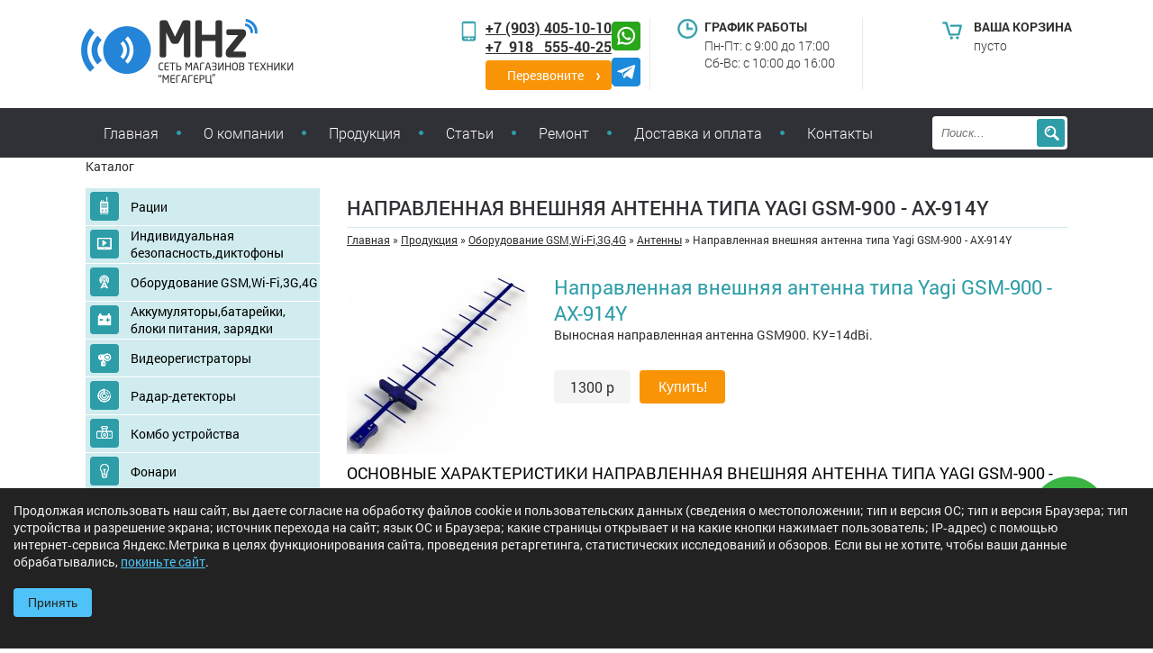

--- FILE ---
content_type: text/html; charset=UTF-8
request_url: https://www.racii-diktofoni.ru/produkciya/antenny-GSM-Wi-Fi-3G-4G/antenny/napravlennaya-vneshnyaya-antenna-tipa-Yagi-GSM-900-AX-914Y.html
body_size: 11869
content:
<!DOCTYPE html>
<html xmlns="http://www.w3.org/1999/xhtml" xml:lang="ru" lang="ru">
	<head>
	<base href="https://www.racii-diktofoni.ru/" />
	<link rel="canonical" href="https://www.racii-diktofoni.ru/produkciya/antenny-GSM-Wi-Fi-3G-4G/antenny/napravlennaya-vneshnyaya-antenna-tipa-Yagi-GSM-900-AX-914Y.html" />
	
	<title>Направленная внешняя антенна типа Yagi GSM-900 - AX-914Y - Рации, диктофоны, видеонаблюдение от магазина МегаГерц в Ростове-на-Дону</title>
	<meta name="description" lang="ru" content="Направленная внешняя антенна типа Yagi GSM-900 - AX-914Y - Предлагаем купить диктофоны, рации, системы видеонаблюдения, видеорегистраторы, радар-детекторы в Ростове-на-Дону, Краснодаре по доступным ценам." />
	<meta name="keywords" lang="ru" content="Направленная внешняя антенна типа Yagi GSM-900 - AX-914Y, мегагерц, ростов-на-дону, рации, краснодар, диктофоны, ставрополь, видеорегистраторы, сочи, радар-детекторы, ейск, антенны, волгоград, gps навигаторы, астрахань, видеонабледение" />
	<meta http-equiv="Content-Type" content="text/html; charset=UTF-8" />
	
	<link rel="icon" href="favicon.ico" type="image/x-icon" />
	<link rel="shortcut icon" href="favicon.ico" type="image/x-icon" />
	<link rel="icon" href="/favicon.svg" type="image/svg+xml">
	<meta name="viewport" content="width=device-width, initial-scale=1">
	
	<!-- <script src="https://ajax.googleapis.com/ajax/libs/jquery/1.11.3/jquery.min.js"></script> -->
	<script src="https://ajax.googleapis.com/ajax/libs/jquery/2.2.4/jquery.min.js"></script>
	
	<!-- <link rel="stylesheet" type="text/css" href="css/style.css" /> -->
	<link rel="stylesheet" type="text/css" href="css/all.compress.v2.css" />
	<link rel="stylesheet" type="text/css" href="css/queries.css" />	
	<link rel="stylesheet" type="text/css" href="css/slick-button.css" />
	<link rel="stylesheet" type="text/css" href="css/slick-theme.css" />
	<link rel="stylesheet" type="text/css" href="//cdn.jsdelivr.net/npm/slick-carousel@1.8.1/slick/slick.css"/>
<script type="text/javascript" src="//cdn.jsdelivr.net/npm/slick-carousel@1.8.1/slick/slick.min.js"></script>


    <link type="text/css" rel="stylesheet" href="https://www.racii-diktofoni.ru/assets/snippets/shopkeeper/style/default/style.css" />

	<script type="text/javascript">
	<!--
      var site_url = 'https://www.racii-diktofoni.ru/';
      var shkOptions = {
         stuffCont: 'div.shk-item',
         lang: 'russian-UTF8',
         currency: 'руб.',
         orderFormPage: 'forma-zakaza.html',
         cartTpl: ['cartTpl','@FILE:chunk_shopCartRow.tpl',''],
         priceTV: 'cat_price',
	 style:'default',
	 shkHelper: '<div id="stuffHelper" style="border-radius: 10px; -o-border-radius:10px; -moz-border-radius: 10px; -webkit-border-radius: 10px; -khtml-border-radius: 10px;">'
+'<div><b id="stuffHelperName"></b></div>'
+'<div class="shs-count" id="stuffCount">'
+'<input type="text" size="1" name="count" value="1" maxlength="3" />'
+'</div>'
+'<div>'
+'<img src="images/ok.jpg" id="confirmButton">'
+'<img src="images/cancel.jpg" id="cancelButton">'
+'</div>'
+'</div>'

	};
      jQuery(document).ready(function(){
        jQuery(shkOptions.stuffCont).shopkeeper();
      });
	//-->
	</script>
    <script src="https://www.racii-diktofoni.ru/assets/snippets/shopkeeper/lang/russian-UTF8.js" type="text/javascript"></script>
    <script src="https://www.racii-diktofoni.ru/assets/snippets/shopkeeper/js/jquery.livequery.js" type="text/javascript"></script>
    <script src="https://www.racii-diktofoni.ru/assets/snippets/shopkeeper/js/shopkeeper.js" type="text/javascript"></script>
  
</head>
	<body>
		<!--  -->
		<header class="header">
	<div class="logo">
		<a href="/"><img src="img/logo.png" alt="" /></a>
	</div>
	<!-- <div class="h_warn-text">Мы&nbsp;работаем <strong>онлайн</strong>. Заказы принимаются на&nbsp;почту и&nbsp;по&nbsp;телефону. <strong>Доставка</strong> по&nbsp;городу <strong>бесплатная</strong>.</div> -->
	<div class="phone">
		<div class="phone-container">
			<div class="phone-callback">
				<p><a href="tel:+79034051010">+7 (903) 405-10-10</a></p>
				<p><a href="tel:+79185554025">+7 &nbsp;918&nbsp;&nbsp;	555-40-25</a></p>
				<a class="hbutton popup2" href="#" data-id="1989">Перезвоните</a>
			</div>
			<div class="phone-social phone-social__first">
				<a class="phone-social__link" href="https://wa.me/79885443329?text=WhatsApp"><img class="phone-social__icon" src="./assets/images/social/whatsapp.png" alt="WhatsApp"></a>
				<a class="phone-social__link" href="https://t.me/+79885443329"><img class="phone-social__icon" src="./assets/images/social/telegram.png" alt="Telegram"></a>
			</div>
		</div>
		<div class="clr"></div>
	</div>
	<div class="time">
		<div class="htitle">График работы</div>
		<p>Пн-Пт: с 9:00 до 17:00 <br>Сб-Вс: с 10:00 до 16:00</p>
		
	</div>
	<div id="shopCart" class="shop-cart1">
	<div id="cartInner" class="empty">
		<div class="korz">
			<div class="htitle">Ваша корзина</div>
			<p id="cartEmpty">пусто</p>
			
			<div class="clr"></div>
		</div>
	</div>
	
</div>

	<div id="clr-header" class="clr"></div>
	<div class="phone-social phone-social__second">
		<a class="phone-social__link" href="https://wa.me/79885443329?text=WhatsApp"><img class="phone-social__icon" src="./assets/images/social/whatsapp.png" alt="WhatsApp"></a>
		<a class="phone-social__link" href="https://t.me/+79885443329"><img class="phone-social__icon" src="./assets/images/social/telegram.png" alt="Telegram"></a>
	</div>
</header>
		<div class="top-menu">
	<div class="inner">
		<nav>
			<ul itemscope itemtype="http://www.schema.org/SiteNavigationElement">
	<li><meta itemprop="name" content="Главная" /><a href="https://www.racii-diktofoni.ru/" title="Главная" itemprop="url">Главная</a></li>
<li><meta itemprop="name" content="О компании" /><a href="/o-kompanii.html" title="О компании" itemprop="url">О компании</a></li>
<li class="active"><meta itemprop="name" content="Продукция" /><a href="/produkciya/" title="Продукция" itemprop="url">Продукция</a></li>
<li><meta itemprop="name" content="Статьи" /><a href="/articles/" title="Статьи" itemprop="url">Статьи</a></li>
<li><meta itemprop="name" content="Ремонт" /><a href="/remont.html" title="Ремонт" itemprop="url">Ремонт</a></li>
<li><meta itemprop="name" content="Доставка и оплата" /><a href="/dostavka-i-oplata.html" title="Доставка и оплата" itemprop="url">Доставка и оплата</a></li>
<li class="last"><meta itemprop="name" content="Контакты" /><a href="/kontakty.html" title="Контакты" itemprop="url">Контакты</a></li>

</ul>
			<a href="#" id="pull">Меню</a>
		</nav>
		<div class="search">
			
			<form action="search_result.html" method="get">
				<input placeholder="Поиск..." onblur="if( this.placeholder == '' ){ this.placeholder='Поиск...';this.style.color='#999999';this.style.fontStyle='italic'; }" onfocus="if( this.placeholder == 'Поиск...' ){ this.placeholder='';this.style.color='#999999';this.style.fontStyle='italic'; }" class="cleardefault input-search" type="text" name="search" value="" style="color: rgb(153, 153, 153); font-style: italic;">
				<button class="search_but" type="submit" name="sub" value=""></button>
			</form>
		
		</div>
	</div>
</div>
		<div class="wrapper">
			<div class="left-container">
				<div class='btn-left-menu'>Каталог</div>
				<div class="left">
	<nav>
		<ul itemscope itemtype="http://www.schema.org/SiteNavigationElement">
	<li class="li19"><meta itemprop="name" content="Рации" /><a href="/produkciya/racii/" title="Рации" itemprop="url">Рации</a></li>
<li class="li20"><meta itemprop="name" content=" Индивидуальная безопасность,диктофоны " /><a href="/produkciya/audio-i-videotekhnika/" title=" Индивидуальная безопасность,диктофоны " itemprop="url"> Индивидуальная безопасность,диктофоны </a></li>
<li class="li32"><meta itemprop="name" content="Оборудование GSM,Wi-Fi,3G,4G" /><a href="/produkciya/antenny-GSM-Wi-Fi-3G-4G/" title="Оборудование GSM,Wi-Fi,3G,4G" itemprop="url">Оборудование GSM,Wi-Fi,3G,4G</a></li>
<li class="li21"><meta itemprop="name" content="Аккумуляторы,батарейки, блоки питания, зарядки" /><a href="/produkciya/ustrojjstva-pitaniya/" title="Аккумуляторы,батарейки, блоки питания, зарядки" itemprop="url">Аккумуляторы,батарейки, блоки питания, зарядки</a></li>
<li class="li26"><meta itemprop="name" content="Видеорегистраторы" /><a href="/produkciya/videoregistratory/" title="Видеорегистраторы" itemprop="url">Видеорегистраторы</a></li>
<li class="li25"><meta itemprop="name" content="Радар-детекторы" /><a href="/produkciya/radar-detektory/" title="Радар-детекторы" itemprop="url">Радар-детекторы</a></li>
<li class="li1825"><meta itemprop="name" content="Комбо устройства " /><a href="/produkciya/kombo-ustrojstva/" title="Комбо устройства " itemprop="url">Комбо устройства </a></li>
<li class="li2393"><meta itemprop="name" content="Фонари" /><a href="/produkciya/fonari/" title="Фонари" itemprop="url">Фонари</a></li>
<li class="li2576"><meta itemprop="name" content="Провода и кабели" /><a href="/produkciya/provoda-i-kabeli/" title="Провода и кабели" itemprop="url">Провода и кабели</a></li>
<li class="li2902"><meta itemprop="name" content="Прочее" /><a href="/produkciya/prochee/" title="Прочее" itemprop="url">Прочее</a></li>

</ul>
	</nav>
	<div class="akcii">
		<div class="title-left"><span>Акции и скидки</span></div>
		  <div class="akcii-item">
	<div class="img">
		<a href="produkciya/antenny-GSM-Wi-Fi-3G-4G/antenny/PETRA-Broad-Band-75-shirokopolosnaya-panelnaya-antenna-2G/3G/4G/WIFI-12-15-dBi.html"><img src="assets/images/wifi/.th/_th6a73cd4ccca68a7ac5f5e1fe4ff07fbb.png?0119" alt="PETRA Broad Band 75 - широкополосная панельная антенна 2G/3G/4G/WIFI (12-15 dBi))" /></a>
	</div>
	<div class="akc-title">
		<a href="produkciya/antenny-GSM-Wi-Fi-3G-4G/antenny/PETRA-Broad-Band-75-shirokopolosnaya-panelnaya-antenna-2G/3G/4G/WIFI-12-15-dBi.html">PETRA Broad Band 75 - широкополосная панельная антенна 2G/3G/4G/WIFI (12-15 dBi))</a>
	</div>
	<div class="price-wrap">
		<div class="old-price">1500 р</div><div class="price">1200 р</div>
		<div class="clr"></div>
	</div>
	<div class="metka-a"></div>
</div><div class="akcii-item">
	<div class="img">
		<a href="produkciya/audio-i-videotekhnika/professionalnye-diktofony/diktofon-Edic-mini-Dime-A128.html"><img src="assets/images/racii/DIKTOFON/.th/_th9e7fc5976999abd12c4bbdc57c3b560a.jpg?0119" alt="Диктофон Edic-mini Dime A128" /></a>
	</div>
	<div class="akc-title">
		<a href="produkciya/audio-i-videotekhnika/professionalnye-diktofony/diktofon-Edic-mini-Dime-A128.html">Диктофон Edic-mini Dime A128</a>
	</div>
	<div class="price-wrap">
		<div class="old-price">18600 р</div><div class="price">17000 р</div>
		<div class="clr"></div>
	</div>
	<div class="metka-a"></div>
</div><div class="akcii-item">
	<div class="img">
		<a href="produkciya/racii/nosimye-radiostancii/baofengpofungsainsonic/baofeng-bf-uv82-8w-usb-type-c.html"><img src="assets/images/.th/_th7724cd0c99ee2be56cb2edcb47c28dd4.jpg?0119" alt="Baofeng BF-UV82 8w USB type C" /></a>
	</div>
	<div class="akc-title">
		<a href="produkciya/racii/nosimye-radiostancii/baofengpofungsainsonic/baofeng-bf-uv82-8w-usb-type-c.html">Baofeng BF-UV82 8w USB type C</a>
	</div>
	<div class="price-wrap">
		<div class="old-price">2100 р</div><div class="price">1700 р</div>
		<div class="clr"></div>
	</div>
	<div class="metka-a"></div>
</div><div class="akcii-item">
	<div class="img">
		<a href="produkciya/racii/nosimye-radiostancii/QUANSHENG/QUANSHENG-TG-UV2-PLUS-10W.html"><img src="assets/images/VECTOR/.th/_th14e629d95f1ab709b2cd3651f2ef6077.jpg?0119" alt="QUANSHENG TG-UV2 PLUS 10W" /></a>
	</div>
	<div class="akc-title">
		<a href="produkciya/racii/nosimye-radiostancii/QUANSHENG/QUANSHENG-TG-UV2-PLUS-10W.html">QUANSHENG TG-UV2 PLUS 10W</a>
	</div>
	<div class="price-wrap">
		<div class="old-price">6900 р</div><div class="price">5900 р</div>
		<div class="clr"></div>
	</div>
	<div class="metka-a"></div>
</div><div class="akcii-item">
	<div class="img">
		<a href="produkciya/racii/nosimye-radiostancii/baofengpofungsainsonic/Baofeng-BF-H20-10W.html"><img src="assets/images/racii/.th/_thc7ceda53c0dad6c630227ba24d0631dc.jpg?0119" alt="Baofeng BF-UV H20 " /></a>
	</div>
	<div class="akc-title">
		<a href="produkciya/racii/nosimye-radiostancii/baofengpofungsainsonic/Baofeng-BF-H20-10W.html">Baofeng BF-UV H20 </a>
	</div>
	<div class="price-wrap">
		<div class="old-price">3050 р</div><div class="price">2500 р</div>
		<div class="clr"></div>
	</div>
	<div class="metka-a"></div>
</div><div class="akcii-item">
	<div class="img">
		<a href="produkciya/racii/nosimye-radiostancii/QUANSHENG/quansheng-uv-k6.html"><img src="assets/images/KENWOD/.th/_th2148aa45421651bbd79f80ea79a296a6.jpg?0119" alt=" Quansheng UV-K6 / UV-K5(8)" /></a>
	</div>
	<div class="akc-title">
		<a href="produkciya/racii/nosimye-radiostancii/QUANSHENG/quansheng-uv-k6.html"> Quansheng UV-K6 / UV-K5(8)</a>
	</div>
	<div class="price-wrap">
		<div class="old-price">2400 р</div><div class="price">1850 р</div>
		<div class="clr"></div>
	</div>
	<div class="metka-a"></div>
</div><div class="akcii-item">
	<div class="img">
		<a href="produkciya/racii/nosimye-radiostancii/anytone/Anytone-AT-D878U.html"><img src="assets/images/.th/_th40f4927114362f08bd8437dfc106fffb.jpg?0119" alt="Anytone AT-D878U" /></a>
	</div>
	<div class="akc-title">
		<a href="produkciya/racii/nosimye-radiostancii/anytone/Anytone-AT-D878U.html">Anytone AT-D878U</a>
	</div>
	<div class="price-wrap">
		<div class="old-price">11500 р</div><div class="price">10000 р</div>
		<div class="clr"></div>
	</div>
	<div class="metka-a"></div>
</div><div class="akcii-item">
	<div class="img">
		<a href="produkciya/racii/nosimye-radiostancii/leixen/Leixen-UV-25D.html"><img src="assets/images/KENWOD/.th/_th598246fd27eb265e2c2e1c8db0256a04.jpg?0119" alt="Leixen UV-25D (25W)" /></a>
	</div>
	<div class="akc-title">
		<a href="produkciya/racii/nosimye-radiostancii/leixen/Leixen-UV-25D.html">Leixen UV-25D (25W)</a>
	</div>
	<div class="price-wrap">
		<div class="old-price">12500 р</div><div class="price">11000 р</div>
		<div class="clr"></div>
	</div>
	<div class="metka-a"></div>
</div><div class="akcii-item">
	<div class="img">
		<a href="produkciya/racii/nosimye-radiostancii/QUANSHENG/QUANSHENG-TG-T10-10W.html"><img src="assets/images/VECTOR/.th/_th5535e88e8c59f0d3bdcd80505e69af13.jpg?0119" alt="QUANSHENG TG-T10 10W" /></a>
	</div>
	<div class="akc-title">
		<a href="produkciya/racii/nosimye-radiostancii/QUANSHENG/QUANSHENG-TG-T10-10W.html">QUANSHENG TG-T10 10W</a>
	</div>
	<div class="price-wrap">
		<div class="old-price">6000 р</div><div class="price">4500 р</div>
		<div class="clr"></div>
	</div>
	<div class="metka-a"></div>
</div>
		 <div class="akcii-item">
	<div class="img">
		<a href="produkciya/antenny-GSM-Wi-Fi-3G-4G/WIFI-routery-4G-modemy/modem-router-ZTE-79U.html"><img src="assets/images/baikal/.th/_thff37476b5ddbf63d3da4cfd8f4c44fcd.jpg?0119" alt="модем - роутер ZTE 79RU " /></a>
	</div>
	<div class="akc-title">
		<a href="produkciya/antenny-GSM-Wi-Fi-3G-4G/WIFI-routery-4G-modemy/modem-router-ZTE-79U.html">модем - роутер ZTE 79RU </a>
	</div>
	<div class="price-wrap">
		<div class="old-price">2700 р</div><div class="price">2200 р </div>
		<div class="clr"></div>
	</div>
	<div class="metka-s"></div>
</div>
		<a class="akc-more" href="specpredlozheniya/">Показать все товары</a>
		<div class="clr"></div>
	</div>
</div>
			</div>
			<main class="content-right">
				
				<noscript id="seomodule-start"></noscript>
				
				
					<div class="pagetitle"><h1>Направленная внешняя антенна типа Yagi GSM-900 - AX-914Y</h1></div>
					<div class="pathway"><span class="B_crumbBox" itemscope="" itemtype="http://schema.org/BreadcrumbList"><span class="B_firstCrumb"><span itemscope="" itemprop="itemListElement" itemtype="http://schema.org/ListItem"><a class="B_homeCrumb" href="/" title="Главная" itemprop="item"><span itemprop="name">Главная</span><meta itemprop="position" content="1" /></a></span></span>  &raquo;  <span itemscope="" itemprop="itemListElement" itemtype="http://schema.org/ListItem"><a class="B_crumb" href="/produkciya/" title="Продукция" itemprop="item"><span itemprop="name">Продукция</span><meta itemprop="position" content="2" /></a></span>  &raquo;  <span itemscope="" itemprop="itemListElement" itemtype="http://schema.org/ListItem"><a class="B_crumb" href="/produkciya/antenny-GSM-Wi-Fi-3G-4G/" title="Оборудование GSM,Wi-Fi,3G,4G" itemprop="item"><span itemprop="name">Оборудование GSM,Wi-Fi,3G,4G</span><meta itemprop="position" content="3" /></a></span>  &raquo;  <span itemscope="" itemprop="itemListElement" itemtype="http://schema.org/ListItem"><a class="B_crumb" href="/produkciya/antenny-GSM-Wi-Fi-3G-4G/antenny/" title="Антенны" itemprop="item"><span itemprop="name">Антенны</span><meta itemprop="position" content="4" /></a></span>  &raquo;  <span class="B_lastCrumb"><span itemscope="" itemprop="itemListElement" itemtype="http://schema.org/ListItem" class="B_currentCrumb"><link itemprop="item" title="" href="/produkciya/antenny-GSM-Wi-Fi-3G-4G/antenny/napravlennaya-vneshnyaya-antenna-tipa-Yagi-GSM-900-AX-914Y.html"><span itemprop="name">Направленная внешняя антенна типа Yagi GSM-900 - AX-914Y</span><meta itemprop="position" content="5" /></span></span></span></div>
				
				
				<div class="catalog-wrap">
					<!-- <a href="assets/images/wifi/.th/_th62da7aa2281e53e2c10582f4a4f2ff65.JPG?0122" class="highslide" onclick="return hs.expand(this)"><img src="assets/images/wifi/.th/_th09c178b6c6f27bae6bbbe3970e211af9.JPG?0122" alt="Направленная внешняя антенна типа Yagi GSM-900 - AX-914Y" /></a> -->
<div class="fotorama" data-width="300" data-ratio="300/200" data-max-width="100%" data-nav="thumbs" data-loop="true" data-allowfullscreen="true">
	<img src="assets/images/wifi/914y_1.JPG" alt="Направленная внешняя антенна типа Yagi GSM-900 - AX-914Y" />
	<img src="assets/images/wifi/914y_2.JPG" alt="" />
</div>
<div class="cat-inner1">
	<div class="cat-right">
		<div class="cat-title">
			<span>Направленная внешняя антенна типа Yagi GSM-900 - AX-914Y</span>
				
		</div>
		<div class="cat-text">
			Выносная направленная антенна GSM900. КУ=14dBi.			
		</div>
		<div class="cat-in-price">
			1300 р
		</div>	
	
	<div class="shop-stuff shk-item">			
			<form action="produkciya/antenny-GSM-Wi-Fi-3G-4G/antenny/napravlennaya-vneshnyaya-antenna-tipa-Yagi-GSM-900-AX-914Y.html" method="post">
				<input type="hidden" name="shk-id" value="1989" />
	 			<input type="hidden" name="shk-name" value="Направленная внешняя антенна типа Yagi GSM-900 - AX-914Y" />
	 			<input type="hidden" name="shk-count" value="1" size="2" maxlength="3" />
			
				<button type="submit" class="shk-but buy-t">Купить!</button>
			</form>
		</div>
		
	</div>	
	
	
</div>	
<div class="clr"></div>

				</div>
				<div class="clr"></div>
				<h2><span>Основные характеристики Направленная внешняя антенна типа Yagi GSM-900 - AX-914Y</span></h2>
				<p align="justify"><strong>Общие сведения</strong></p>
<p align="justify">&nbsp;&nbsp;&nbsp;&nbsp;&nbsp;&nbsp;&nbsp; Антенна АX-914Y&nbsp;предназначена для использования в комплекте с сотовыми телефонами стандарт&nbsp;GSM900&nbsp;и радиотелефонами&nbsp;диапазона 900 МГц. АX-9ХХY&nbsp;&nbsp;улучшает качество связи&nbsp; телефонов&nbsp; на границах зон обслуживания операторами.&nbsp;Тип антенны - "волновой канал" (Яги).</p>
<p align="justify">&nbsp;</p>
<p align="justify"><strong>Достоинства</strong>&nbsp;антенны&nbsp;<strong>А</strong><strong>X-9</strong><strong>14</strong><strong>Y</strong>:</p>
<ul>
<li>Точка питания активного излучателя антенны надежно укрыты от осадков и агрессивных воздействий термоусадочной трубкой и герметиком.</li>
<li>Разъем антенны имеет короткое замыкание по постоянному току между внешним и внутренним проводниками. Тип разъема устанавливается по заказу. &nbsp;</li>
</ul>
<p align="justify">&nbsp;</p>
<p align="justify">Комплект поставки:</p>
<ul>
<li>Антенна&nbsp;<strong><strong>АX-914<strong>Y</strong></strong></strong></li>
<li>Комплект крепления для установки на мачту</li>
<li>Инструкция по установке ( .pdf )</li>
<li>Упаковка из микрогофрокартона или полиэтилена</li>
</ul>								
								
				<h2><span>Сопутствующие товары</span></h2>
				<div class='multiple-items'>
				 
				</div>
				<div class="clr"></div>
				<h2><span>Рекомендуемые товары</span></h2>
				<div class='multiple-items'>
				<div class="catalog shop-stuff shk-item">
	<div class="img">
		<a href="produkciya/antenny-GSM-Wi-Fi-3G-4G/antenny/AGATA-shirokopolosnaya-panelnaya-antenna-4G3G2G.html"><img src="assets/images/wifi/agata(1).JPG" alt="AGATA - широкополосная панельная антенна 4G/3G/2G" /></a>
	</div>
	<div class="clr"></div>
	<div class="cat-title">
		<a href="produkciya/antenny-GSM-Wi-Fi-3G-4G/antenny/AGATA-shirokopolosnaya-panelnaya-antenna-4G3G2G.html">AGATA - широкополосная панельная антенна 4G/3G/2G</a>
	</div>
	<div class="cat-price">2500 р</div>
	<form action="produkciya/antenny-GSM-Wi-Fi-3G-4G/antenny/napravlennaya-vneshnyaya-antenna-tipa-Yagi-GSM-900-AX-914Y.html" method="post">
        <input type="hidden" name="shk-id" value="522" />
        <input type="hidden" name="shk-name" value="AGATA - широкополосная панельная антенна 4G/3G/2G" />
        <input type="hidden" name="shk-count" value="1" size="2" maxlength="3" />
        
        <button type="submit" class="shk-but buy">Купить!</button>
	</form>
	<div class="cat-har">
		
	</div>
</div> <div class="catalog shop-stuff shk-item">
	<div class="img">
		<a href="produkciya/ustrojjstva-pitaniya/svincovo-kislotnye-akkumulyatory/akkumulyator-FB-7.2-12-Alfa-Alarm-Force.html"><img src="assets/images/12-7alfa.jpg" alt="Аккумулятор FB 7.2-12 Alfa (Alarm Force)" /></a>
	</div>
	<div class="clr"></div>
	<div class="cat-title">
		<a href="produkciya/ustrojjstva-pitaniya/svincovo-kislotnye-akkumulyatory/akkumulyator-FB-7.2-12-Alfa-Alarm-Force.html">Аккумулятор FB 7.2-12 Alfa (Alarm Force)</a>
	</div>
	<div class="cat-price">950 р</div>
	<form action="produkciya/antenny-GSM-Wi-Fi-3G-4G/antenny/napravlennaya-vneshnyaya-antenna-tipa-Yagi-GSM-900-AX-914Y.html" method="post">
        <input type="hidden" name="shk-id" value="2302" />
        <input type="hidden" name="shk-name" value="Аккумулятор FB 7.2-12 Alfa (Alarm Force)" />
        <input type="hidden" name="shk-count" value="1" size="2" maxlength="3" />
        
        <button type="submit" class="shk-but buy">Купить!</button>
	</form>
	<div class="cat-har">
		
	</div>
</div><div class="catalog shop-stuff shk-item">
	<div class="img">
		<a href="produkciya/ustrojjstva-pitaniya/svincovo-kislotnye-akkumulyatory/akkumulyator-ALFA-Battery-FB-12-12-12V-/-12Ah.html"><img src="assets/images/12-12-alfa.jpg" alt="Аккумулятор ALFA Battery FB 12-12 (12V / 12Ah)" /></a>
	</div>
	<div class="clr"></div>
	<div class="cat-title">
		<a href="produkciya/ustrojjstva-pitaniya/svincovo-kislotnye-akkumulyatory/akkumulyator-ALFA-Battery-FB-12-12-12V-/-12Ah.html">Аккумулятор ALFA Battery FB 12-12 (12V / 12Ah)</a>
	</div>
	<div class="cat-price">1800 р</div>
	<form action="produkciya/antenny-GSM-Wi-Fi-3G-4G/antenny/napravlennaya-vneshnyaya-antenna-tipa-Yagi-GSM-900-AX-914Y.html" method="post">
        <input type="hidden" name="shk-id" value="2303" />
        <input type="hidden" name="shk-name" value="Аккумулятор ALFA Battery FB 12-12 (12V / 12Ah)" />
        <input type="hidden" name="shk-count" value="1" size="2" maxlength="3" />
        
        <button type="submit" class="shk-but buy">Купить!</button>
	</form>
	<div class="cat-har">
		
	</div>
</div><div class="catalog shop-stuff shk-item">
	<div class="img">
		<a href="produkciya/racii/nosimye-radiostancii/soyuz/lyubitelskaya-radiostanciya-soyuz-1.html"><img src="assets/images/turbosky/soyuz-1-405.jpg" alt="Любительская радиостанция СОЮЗ-1" /></a>
	</div>
	<div class="clr"></div>
	<div class="cat-title">
		<a href="produkciya/racii/nosimye-radiostancii/soyuz/lyubitelskaya-radiostanciya-soyuz-1.html">Любительская радиостанция СОЮЗ-1</a>
	</div>
	<div class="cat-price">2299 р</div>
	<form action="produkciya/antenny-GSM-Wi-Fi-3G-4G/antenny/napravlennaya-vneshnyaya-antenna-tipa-Yagi-GSM-900-AX-914Y.html" method="post">
        <input type="hidden" name="shk-id" value="1855" />
        <input type="hidden" name="shk-name" value="Любительская радиостанция СОЮЗ-1" />
        <input type="hidden" name="shk-count" value="1" size="2" maxlength="3" />
        
        <button type="submit" class="shk-but buy">Купить!</button>
	</form>
	<div class="cat-har">
		
	</div>
</div><div class="catalog shop-stuff shk-item">
	<div class="img">
		<a href="produkciya/racii/nosimye-radiostancii/soyuz/lyubitelskaya-radiostanciya-soyuz-2.html"><img src="assets/images/racii/2souz2.jpg" alt="Любительская радиостанция СОЮЗ-2" /></a>
	</div>
	<div class="clr"></div>
	<div class="cat-title">
		<a href="produkciya/racii/nosimye-radiostancii/soyuz/lyubitelskaya-radiostanciya-soyuz-2.html">Любительская радиостанция СОЮЗ-2</a>
	</div>
	<div class="cat-price">3490 р</div>
	<form action="produkciya/antenny-GSM-Wi-Fi-3G-4G/antenny/napravlennaya-vneshnyaya-antenna-tipa-Yagi-GSM-900-AX-914Y.html" method="post">
        <input type="hidden" name="shk-id" value="1856" />
        <input type="hidden" name="shk-name" value="Любительская радиостанция СОЮЗ-2" />
        <input type="hidden" name="shk-count" value="1" size="2" maxlength="3" />
        
        <button type="submit" class="shk-but buy">Купить!</button>
	</form>
	<div class="cat-har">
		
	</div>
</div>				
				</div>	
				<div class="clr"></div>
				<h2><span>Посещённые товары</span></h2>				
				<div class='multiple-items'>
					
				</div>
				
				<noscript id="seomodule-finish"></noscript>
				
			</main>
			
			<div class="clr"></div>
		</div>
		<div class="preim">
	<div class="inner">
		<div class="title"><span>Наши преимущества</span></div>
		<div class="preim-item p1">
			<span></span>
			<div class="pr-b">Доставка</div>
			<div class="pr-text">Прямые поставки, отгрузка в<br />любую точку РФ</div>
		</div>
		<div class="preim-item p2">
			<span></span>
			<div class="pr-b">Опыт работы</div>
			<div class="pr-text">Более 20 лет на рынке радиоинду-<br />стрии</div>
		</div>
		<div class="preim-item p3">
			<span></span>
			<div class="pr-b">Качество и цены</div>
			<div class="pr-text">Только самое лучшее для Вас по<br />цене обычного</div>
		</div>
		<div class="preim-item p4">
			<span></span>
			<div class="pr-b">Акции и скидки</div>
			<div class="pr-text">Специальная программа лояльно-<br />сти для радиолюбителей, постоян-<br />ных клиентов и спортсменов</div>
		</div>
		<div class="preim-item p5">
			<span></span>
			<div class="pr-b">Технологии</div>
			<div class="pr-text">Наша сеть магазинов, одна из<br />первых, постоянно обновляет<br /> модельный ряд по новейшим<br />технологиям</div>
		</div>
		<div class="clr"></div>
	</div>
</div>
		<footer class="footer">
	<div class="inner">
		<div class="phone">
			<a href="tel:+79885443329">+7 988 544-33-29</a><br />
			<a href="tel:+79034051010">+7&nbsp;903&nbsp; 405-10-10</a>
			<br/>
			<br/>
			<br/>
			<a href="tel:+79185554025">+7 918 555-40-25</a><br />
			<a href="tel:+79585444567">+7 958 544-45-67</a>
		</div>
		<div class="adres">
			Ростовская область, Аксайский район,<br />Щепкинское сельское поселение,<br />хутор Нижнетемерницкий, ул.&nbsp;Гайдара,&nbsp;6к2
			<br/>
			<br/>
			г.&nbsp;Ростов-на-Дону, <br />ул.&nbsp;Республиканская,&nbsp;1/8
		</div>
		
		<div class="email">
			<a href="mailto:mhz61@mail.ru">mhz61@mail.ru</a>
		</div>
		<div class="soc">
			<a class="fb" href="#" target="_blank"></a>
			<a class="inst" href="#" target="_blank"></a>
			<a class="tw" href="#" target="_blank"></a>
			<div class="clr"></div>
			
		</div>
		<div class="counters">
<!-- Yandex.Metrika informer -->
<a href="https://metrika.yandex.ru/stat/?id=20978332&amp;from=informer"
target="_blank" rel="nofollow"><img src="https://informer.yandex.ru/informer/20978332/3_0_FFFFFFFF_EFEFEFFF_0_pageviews"
style="width:88px; height:31px; border:0;" alt="Яндекс.Метрика" title="Яндекс.Метрика: данные за сегодня (просмотры, визиты и уникальные посетители)" class="ym-advanced-informer" data-cid="20978332" data-lang="ru" /></a>
<!-- /Yandex.Metrika informer -->

<!-- Yandex.Metrika counter -->
<script type="text/javascript" >
   (function(m,e,t,r,i,k,a){m[i]=m[i]||function(){(m[i].a=m[i].a||[]).push(arguments)};
   m[i].l=1*new Date();k=e.createElement(t),a=e.getElementsByTagName(t)[0],k.async=1,k.src=r,a.parentNode.insertBefore(k,a)})
   (window, document, "script", "https://mc.yandex.ru/metrika/tag.js", "ym");

   ym(20978332, "init", {
        clickmap:true,
        trackLinks:true,
        accurateTrackBounce:true,
        webvisor:true
   });
</script>
<noscript><div><img src="https://mc.yandex.ru/watch/20978332" style="position:absolute; left:-9999px;" alt="" /></div></noscript>
<!-- /Yandex.Metrika counter -->
			
			<!--LiveInternet counter--><script type="text/javascript"><!--
document.write("<a href='http://www.liveinternet.ru/click' "+
"target=_blank><img src='//counter.yadro.ru/hit?t14.4;r"+
escape(document.referrer)+((typeof(screen)=="undefined")?"":
";s"+screen.width+"*"+screen.height+"*"+(screen.colorDepth?
screen.colorDepth:screen.pixelDepth))+";u"+escape(document.URL)+
";"+Math.random()+
"' alt='' title='LiveInternet: показано число просмотров за 24"+
" часа, посетителей за 24 часа и за сегодня' "+
"border='0' width='88' height='31'><\/a>")
//--></script><!--/LiveInternet-->
			<br />
			<a href="privacy-policy.html" style="color: #fff;">Политика конфиденциальности</a>
		</div>
		<div class="clr"></div>
		<div class="copyr">
			Доставка в города: Ростов-на-Дону, Азов, Каменск-Шахтинский, Новочеркасск, Цимлянск, Шахты, Таганрог, Волгодонск, Белая Калитва, Батайск, Краснодар, Ставрополь, Сочи, Ейск, Волгоград, Астрахань
		</div>
		<div class="copyr">
			&copy; www.racii-diktofoni.ru 2015-2026 Все права защищены
		</div>
		<a href="#" class="scrollup">Наверх</a>
	</div>
</footer>

<!-- Cookie Consent Popup -->
<style>
  #cookieConsent {
    position: fixed;
    bottom: 0; left: 0; right: 0;
    background: #222;
    color: #eee;
    padding: 15px;
    font-size: 14px;
    line-height: 1.4;
    z-index: 10000;
    display: none;
  }
  #cookieConsent a {
    color: #4fc3f7;
    text-decoration: underline;
  }
  #cookieConsent button {
    background: #4fc3f7;
    color: #222;
    border: none;
    padding: 8px 16px;
    font-size: 14px;
    cursor: pointer;
    margin: 20px 0;
    border-radius: 4px;
  }
  @media (max-width: 600px) {
    #cookieConsent { font-size: 12px; padding: 10px; }
    #cookieConsent button { padding: 6px 12px; font-size: 12px; margin-top:8px; display:block; }
  }
</style>

<div id="cookieConsent">
  <span>
    Продолжая использовать наш сайт, вы даете согласие на обработку файлов cookie и пользовательских данных 
    (сведения о местоположении; тип и версия ОС; тип и версия Браузера; тип устройства и разрешение экрана; 
    источник перехода на сайт; язык ОС и Браузера; какие страницы открывает и на какие кнопки нажимает 
    пользователь; IP‑адрес) с помощью интернет‑сервиса Яндекс.Метрика в целях функционирования сайта, 
    проведения ретаргетинга, статистических исследований и обзоров. Если вы не хотите, чтобы ваши данные 
    обрабатывались, <a href="javascript:window.close()">покиньте сайт</a>.
  </span><br>
  <button id="cookieAcceptBtn">Принять</button>
</div>

<script>
(function(){
  var name = 'cookie_consent=';
  // Если кука уже есть — ничего не делаем
  if (document.cookie.split('; ').indexOf(name + '1') !== -1) return;

  var bar = document.getElementById('cookieConsent');
  var btn = document.getElementById('cookieAcceptBtn');

  // Показать бар
  bar.style.display = 'block';

  btn.addEventListener('click', function(){
    // Установить куку на 365 дней
    var d = new Date();
    d.setTime(d.getTime() + (365*24*60*60*1000));
    document.cookie = name + '1; expires=' + d.toUTCString() + '; path=/';
    // Спрятать бар
    bar.style.display = 'none';
  });
})();
</script>

		<div id="fade"></div>
		<!--Скролл-->
<script>
(function($){
	$(document).ready(function(){
		
		$(window).scroll(function(){
			if ($(this).scrollTop() > 100) {
				$('.scrollup').fadeIn();
			} else {
				$('.scrollup').fadeOut();
			}
		});
		
		$('.scrollup').click(function(){
			$("html, body").animate({ scrollTop: 0 }, 600);
			return false;
		});
		
		$('.multiple-items').slick({
  			infinite: false,
  			slidesToShow: 3,
  			slidesToScroll: 1,
		  	responsive: [
			{
			  breakpoint: 1024,
			  settings: {
				  autoplay: true,
				slidesToShow: 3,
				slidesToScroll: 3,
				infinite: true,
				dots: true,
				arrows: false
			  }
			},
			{
			  breakpoint: 780,
			  settings: {
				  //autoplay: true,
				  //autoplaySpeed: 2000,
				slidesToShow: 2,
				slidesToScroll: 2,
				arrows: false,
			  }
			},
			{
			  breakpoint: 480,
			  settings: {
				  // autoplay: true,
				  // autoplaySpeed: 2000,
				slidesToShow: 1,
				slidesToScroll: 1,
				  arrows: false
				  
			  }
			}
			// You can unslick at a given breakpoint now by adding:
			// settings: "unslick"
			// instead of a settings object
		  ]
		});
				
		
	});
})(jQuery);
</script>
<script src="highslide/highslide-with-gallery.js"></script>
<link rel="stylesheet" type="text/css" href="highslide/highslide.css" />
<script>
	hs.graphicsDir = 'highslide/graphics/';
	hs.align = 'center';
	hs.transitions = ['expand', 'crossfade'];
	hs.outlineType = 'rounded-white';
	hs.fadeInOut = true;
	//hs.dimmingOpacity = 0.75;
	
	// Add the controlbar
	hs.addSlideshow({
		//slideshowGroup: 'group1',
		interval: 5000,
		repeat: false,
		useControls: true,
		fixedControls: 'fit',
		overlayOptions: {
			opacity: 0.75,
			position: 'bottom center',
			hideOnMouseOut: true
		}
	});
</script>
<script>
(function($){
	$(function() {
		var pull 		= $('#pull');
			menu 		= $('.top-menu ul');
			menuHeight	= menu.height();

		$(pull).on('click', function(e) {
			e.preventDefault();
			menu.slideToggle();
		});
	});
	$(window).resize(function(){
		var w = $(window).width();
		if(w > 320 && menu.is(':hidden')) {
			menu.removeAttr('style');
		}
	});
})(jQuery);
</script>

<!-- <script src="slider/jquery.bxslider.js"></script>
<script src="slider/plugins/jquery.easing.1.3.js"></script>
<script src="slider/plugins/jquery.fitvids.js"></script> -->



<link rel="stylesheet" type="text/css" href="fotorama/fotorama.css" />
<script src="fotorama/fotorama.js"></script>
<script src="js/javascript.js"></script>

<link rel="stylesheet" type="text/css" href="superpuperforms/superpuperforms.css" />
<script type="text/javascript" src="superpuperforms/superpuperforms.js"></script>
<script type="text/javascript">
(function($){
    $(document).ready(function(){
$(".popup1").on("click", function(){ superpuperforms_show(1); return false; });$(".popup2, .spfs_krzhk").on("click", function(){ superpuperforms_show(2); return false; });    });
})(jQuery);
</script>

    <div class="superpuperforms_wrapper superpuperforms_wrapper_krzhk"><div class="spfs_krzhk">&nbsp;</div></div>

<div class="superpuperforms_wrapper superpuperforms_wrapper_popup">
    <div class="spfs_black"><div class="spfs_white"><div class="spfs_krestik"><span>Закрыть</span></div>

    <div class="spfs_formwrapper spfs_formwrapper_1 spfs_formwrapper_popup" data-formid="1">
        <div class="spfs_tit">Напишите нам</div><div class="clr">&nbsp;</div>
        <div class="spfs_result"></div>
        <form action="/produkciya/antenny-GSM-Wi-Fi-3G-4G/antenny/napravlennaya-vneshnyaya-antenna-tipa-Yagi-GSM-900-AX-914Y.html" method="post">
            <div class="spfs_label">Имя Отчество:</div><div class="spfs_input"><input class="form_elem" type="text" name="spfs_name" /></div>
            <div class="clr">&nbsp;</div>
            <div class="spfs_label">E-mail<div class="zvd">*</div></div>
            <div class="spfs_input"><input class="form_elem" type="text" name="spfs_email"/></div>
            <div class="clr">&nbsp;</div>
            <div class="spfs_label">Номер телефона:<div class="zvd">*</div></div>
            <div class="spfs_input"><input class="form_elem" type="text" name="spfs_phone"/></div>
            <div class="clr">&nbsp;</div>
            <div class="spfs_label">Сообщение:</div><div class="spfs_input">
                <textarea class="form_elem" name="spfs_text"></textarea>
            </div>
            <div class="clr">&nbsp;</div>
                    <div class="spfs_label"><div class="zvd">*</div></div><div class="spfs_input">- поля обязательные для заполнения!</div>
            <div class="clr">&nbsp;</div>

            <div style="margin: 0px 0px 15px 20px;">
                <label style="display:flex;align-items:center;gap:6px;">
                    <input type="checkbox" name="privacy_accept" value="1" />
					<span>Я принимаю условия <a href="/privacy-policy.html" target="_blank">Политики конфиденциальности</a> и даю согласие на обработку персональных данных.<span class="zvd">*</span></span>
                </label>
            </div>
            <div class="clr">&nbsp;</div>

            <input class="spfs_pageid" type="hidden" name="spfs_pageid" value="1989" />
            <input type="hidden" name="spfs_formid" value="1" />
            <div class="spfs_label"></div><div class="spfs_input"><button class="spfs_submit" type="button">Отправить сообщение</button></div>
            <div class="clr">&nbsp;</div>
        </form>
    </div>

    <div class="spfs_formwrapper spfs_formwrapper_2 spfs_formwrapper_popup" data-formid="2">
        <div class="spfs_tit">Заказ обратного звонка</div>
        <div class="spfs_result"></div>
        <form action="/produkciya/antenny-GSM-Wi-Fi-3G-4G/antenny/napravlennaya-vneshnyaya-antenna-tipa-Yagi-GSM-900-AX-914Y.html" method="post">
            <div class="spfs_label">Имя Отчество:</div><div class="spfs_input"><input class="form_elem" type="text" name="spfs_name"/></div>
            <div class="clr">&nbsp;</div>
            <div class="spfs_label">Номер телефона:<div class="spfs_txt">с кодом города</div></div>
            <div class="spfs_input"><input class="form_elem" type="text" name="spfs_phone"/></div>
            <div class="clr">&nbsp;</div>
            <div class="spfs_label">Когда позвонить?</div><div class="spfs_input"><input class="form_elem" type="text" name="spfs_kogda"/></div>
            <div class="clr">&nbsp;</div>
                    <div class="spfs_label"><div class="zvd">*</div></div><div class="spfs_input">- поля обязательные для заполнения!</div>
            <div class="clr">&nbsp;</div>

            <div style="margin: 0px 0px 15px 20px;">
                <label style="display:flex;align-items:center;gap:6px;">
                    <input type="checkbox" name="privacy_accept" value="1" />
					<span>Я принимаю условия <a href="/privacy-policy.html" target="_blank">Политики конфиденциальности</a> и даю согласие на обработку персональных данных.<span class="zvd">*</span></span>
                </label>
            </div>
            <div class="clr">&nbsp;</div>

            <input class="spfs_pageid" type="hidden" name="spfs_pageid" value="produkciya/antenny-GSM-Wi-Fi-3G-4G/antenny/napravlennaya-vneshnyaya-antenna-tipa-Yagi-GSM-900-AX-914Y.html" />
            <input type="hidden" name="spfs_formid" value="2" />
            <div class="spfs_label"></div><div class="spfs_input"><button class="spfs_submit" type="button">Отправить заявку</button></div>
            <div class="clr">&nbsp;</div>
        </form>
    </div>


    </div></div>
</div>


<script type="application/ld+json"> 
[ { 
  "@context" : "http://schema.org", 
  "@type" : "LocalBusiness", 
  "name" : "Мегагерц", 
  "image" : "https://www.racii-diktofoni.ru/img/logo.png", 
  "priceRange" : "300-100000RUB", 
  "url" : "https://www.racii-diktofoni.ru/", 
  "telephone" : [ "+7 958 543-89-49", "+7 903 405-10-10", "+7 918 555-40-25", "+7 988 544-33-29" ], 
  "email" : "mhz61@mail.ru", 
  "address" : { 
    "@type" : "PostalAddress", 
    "streetAddress" : "ул. Гайдара, 6к2", 
    "addressLocality" : "хутор Нижнетемерницкий", 
    "addressRegion" : "Ростовская область" 
  },
"openingHoursSpecification": [  
        {  
          "@type": "OpeningHoursSpecification",  
          "dayOfWeek": [  
            "Monday",  
            "Tuesday",  
            "Wednesday",  
            "Thursday",
			"Friday"			
          ],  
          "opens": "09:00",  
          "closes": "17:00"  
        },  
        {  
          "@type": "OpeningHoursSpecification",  
          "dayOfWeek": [  
            "Saturday",
			"Sunday"
          ],  
          "opens": "10:00",  
          "closes": "16:00"  
        }  
      ]   
}, { 
  "@context" : "http://schema.org", 
  "@type" : "LocalBusiness", 
  "name" : "Мегагерц", 
  "image" : "https://www.racii-diktofoni.ru/img/logo.png", 
  "priceRange" : "300-100000RUB", 
  "url" : "https://www.racii-diktofoni.ru/", 
  "telephone" : [ "+7 918 555-40-25", "+7 958 544-45-67" ], 
  "email" : "mhz61@mail.ru", 
  "address" : { 
    "@type" : "PostalAddress", 
    "streetAddress" : "ул. Республиканская, 1/8", 
    "addressLocality" : "Ростов-на-Дону", 
    "addressRegion" : "Ростовская область" 
  },
"openingHoursSpecification": [  
        {  
          "@type": "OpeningHoursSpecification",  
          "dayOfWeek": [  
            "Monday",  
            "Tuesday",  
            "Wednesday",  
            "Thursday",
			"Friday"			
          ],  
          "opens": "09:00",  
          "closes": "17:00"  
        },  
        {  
          "@type": "OpeningHoursSpecification",  
          "dayOfWeek": [  
            "Saturday",
			"Sunday"
          ],  
          "opens": "10:00",  
          "closes": "16:00"  
        }  
      ]   
} ] 
</script>
		
		
		
		<!-- Chatra {literal} -->
<script>
    (function(d, w, c) {
        w.ChatraID = 'zqwF7cBG8vg8aREBM';
        var s = d.createElement('script');
        w[c] = w[c] || function() {
            (w[c].q = w[c].q || []).push(arguments);
        };
        s.async = true;
        s.src = 'https://call.chatra.io/chatra.js';
        if (d.head) d.head.appendChild(s);
    })(document, window, 'Chatra');
</script>
<!-- /Chatra {/literal} -->
	
<script>
document.addEventListener("readystatechange",(event)=>{
	if (document.readyState != "interactive") return;
	if ( ! window.XMLHttpRequest) return;
	setTimeout(function(){
		var m = new XMLHttpRequest;
		let url = "/_buran/seoModule.php?a=watch&u=697183533b68d&ut=1769046867&uh=eef52f8a15355ecc0318d5198131973e&urih=5494b96e1172b8fb389a552e85334361&refrh=d41d8cd98f00b204e9800998ecf8427e";
		
		try {
			m.open("GET",url,true);
		} catch (f) {
			return;
		}
		m.withCredentials = true;
		m.send();
	},1000);
});
</script>

</body>
</html>

--- FILE ---
content_type: text/css
request_url: https://www.racii-diktofoni.ru/css/all.compress.v2.css
body_size: 4428
content:
/*css/: style.css*/

/*css/style.css*/
﻿@font-face{src:url(../fonts/Roboto-Black.ttf);font-family:'Roboto-Black'}@font-face{src:url(../fonts/Roboto-BlackItalic.ttf);font-family:'Roboto-BlackItalic'}@font-face{src:url(../fonts/Roboto-Bold.ttf);font-family:'Roboto-Bold';font-weight:bold}@font-face{src:url(../fonts/Roboto-BoldItalic.ttf);font-family:'Roboto-BoldItalic'}@font-face{src:url(../fonts/Roboto-Italic.ttf);font-family:'Roboto-Italic'}@font-face{src:url(../fonts/Roboto-Light.ttf);font-family:'Roboto-Light'}@font-face{src:url(../fonts/Roboto-LightItalic.ttf);font-family:'Roboto-LightItalic'}@font-face{src:url(../fonts/Roboto-Medium.ttf);font-family:'Roboto-Medium'}@font-face{src:url(../fonts/Roboto-MediumItalic.ttf);font-family:'Roboto-MediumItalic'}@font-face{src:url(../fonts/Roboto-Regular.ttf);font-family:'Roboto-Regular'}@font-face{src:url(../fonts/Roboto-Thin.ttf);font-family:'Roboto-Thin'}@font-face{src:url(../fonts/Roboto-ThinItalic.ttf);font-family:'Roboto-ThinItalic'}*{margin:0;padding:0;outline:none}i,em{font-family:'Roboto-Italic'}b,strong{font-family:'Roboto-Bold'}a{color:#303030;text-decoration:underline}ul,ol{margin:0;padding:0}a:hover{color:#2D9DA8}body{margin:0;padding:0;background:#fff;font-size:14px;color:#303030;font-family:'Roboto-Regular';min-width:1100px}h2{font-size:18px}h3{font-size:16px}h1,h2,h3{font-weight:normal}h1,h2,h3,h4,h5,h6{margin:5px 0 15px 0;color:#000;text-transform:uppercase;padding:0 0 0 0}h1{text-align:left;color:#303135;font-family:'Roboto-Medium';text-transform:uppercase;font-size:22px;background:url("../img/fon-title.jpg")repeat-x 0 100%;margin:5px 0 20px 0;padding:0;line-height:2}h1 span{background:#fff;padding:15px 15px 15px 0}.title{color:#303135;font-family:'Roboto-Medium';text-transform:uppercase;font-size:26px;background:url("../img/fon-title.jpg")repeat-x 0 50%;text-align:center;margin:20px 0}.title span{background:#fff;padding:15px}main,nav,aside,footer,header{display:block}img,fieldset{border:none}img{max-width:100%}.clr{clear:both;font-size:0;line-height:0}::selection{background:#CBD2D8;color:#000}.content ul,.content ol,.content-right ul,.content-right ol{margin:15px 0 15px 40px}.content ol li,.content ul li,.content-right ul li,.content-right ol li{margin:5px 0}.content p,.content-right{margin:10px 0}table{border-collapse:collapse}table td{padding:6px 8px}table.table{width:100%;margin:10px 0;border:1px solid #808080}table.table td{border:1px solid #808080}table.table .title{background:#eee;text-align:center}table.table tr:hover{background:#eee}.scrollup{position:fixed;bottom:14px;margin-left:820px;display:none;text-indent:-9999px;background:url(../img/sprite.png)no-repeat 0 -585px;width:51px;height:48px;-o-transform:rotate(180deg);-moz-transform:rotate(180deg);-webkit-transform:rotate(180deg);transform:rotate(180deg)}.cont-1{float:left;width:36%;margin:0 30px 5px 0;text-align:right;font-weight:bold;font-family:'Roboto-Bold'}.cont-2{float:left;width:60%;margin:0 0 5px 0}.cont-br{margin-bottom:20px}a.name-cont{display:block;text-align:center;margin-bottom:15px;font-size:18px}.pathway{font-size:12px;margin:-15px 0 30px 0}.yashare-auto-init{margin-top:30px}.fl-r{float:right;margin-left:20px}.fl-l{float:left;margin-right:20px}.comm{font-size:18px;margin:0!important}.input{border:1px solid #E0DEDE;padding:3px;-moz-border-radius:1px;-webkit-border-radius:1px;border-radius:1px;margin-left:10px}.input:focus{border:1px solid #FF6400}.submit{padding:5px 10px;border:none;background-color:#DA5600;cursor:pointer;color:#fff;-moz-border-radius:2px;-webkit-border-radius:2px;border-radius:2px;font-size:16px}.submit:hover{background-color:#EA7F3A}.popupbox{display:none;float:left;position:fixed;top:50%;left:50%;z-index:99999}#fade{display:none;background:#000;position:fixed;left:0;top:0;width:100%;height:100%;opacity:.80;z-index:9999}.order-block{padding:20px;width:360px;background:#fff;position:fixed;top:50%;left:50%;-moz-border-radius:6px;-webkit-border-radius:6px;border-radius:6px;margin:-200px 0 0 -200px;z-index:9998;-moz-box-shadow:0 0 40px rgba(0,0,0,0.5);-webkit-box-shadow:0 0 40px rgba(0,0,0,0.5);box-shadow:0 0 40px rgba(0,0,0,0.5)}.order-block input,textarea{border:1px solid #ccc;-moz-border-radius:0;-webkit-border-radius:0;border-radius:0;-moz-box-shadow:none;-webkit-box-shadow:none;box-shadow:none}.order-title{font-size:22px;text-align:center;color:#000;text-transform:uppercase;margin-bottom:20px;font-weight:bold}.order-block .label{width:280px;margin:0 auto 5px auto;text-align:left}.order-block .inp{width:280px;background:#fff;padding:6px;color:#777;margin:0 auto 10px auto;font-size:18px;border:1px solid #ccc;height:20px;display:block}.order-block .t-area{width:280px;background:#fff;padding:6px;color:#777;height:100px;margin:0 auto 10px auto;font-size:18px;border:1px solid #ccc;display:block}.order-block .inp:focus,.order-block .t-area:focus{border:1px solid #2D9DA8}.order-subm{margin-right:35px;width:105px;text-align:center;padding:8px 10px;cursor:pointer;border:1px solid #eee;background-color:#2D9DA8;color:#fff;text-transform:uppercase}.order-subm:hover{background-color:#08717B}ul.bxslider{margin:0}.bx-wrapper{position:relative;margin:0 auto;padding:0;*zoom:1;height:220px}.bx-wrapper img{max-width:100%;display:block;margin:0}.bx-wrapper .bx-viewport{-webkit-transform:translatez(0);-moz-transform:translatez(0);-ms-transform:translatez(0);-o-transform:translatez(0);transform:translatez(0);height:220px!important}.bx-wrapper li{height:220px}.bx-wrapper .bx-pager,.bx-wrapper .bx-controls-auto{position:absolute;bottom:-30px}.bx-wrapper .bx-loading{min-height:50px;background:url(../slider/images/bx_loader.gif)center center no-repeat #fff;height:100%;width:100%;position:absolute;top:0;left:0;z-index:2000}.bx-wrapper .bx-pager{font-size:.85em;font-family:Arial;font-weight:bold;color:#666;padding-top:20px;position:absolute;bottom:10px;left:10px;display:none}.bx-wrapper .bx-pager .bx-pager-item,.bx-wrapper .bx-controls-auto .bx-controls-auto-item{display:inline-block;*zoom:1;*display:inline}.bx-wrapper .bx-pager.bx-default-pager a{text-indent:-9999px;display:block;width:13px;height:13px;margin:0 5px;outline:0;border:2px solid #fff}.bx-wrapper .bx-pager.bx-default-pager a:hover{background-color:#00B66C;outline:1px solid #00B66C;border:2px solid #fff}.bx-wrapper .bx-pager.bx-default-pager a.active{background-color:#00B66C;outline:1px solid #00B66C;border:2px solid #fff}.bx-wrapper .bx-prev{left:0;background:url("../img/sprite.png")no-repeat 0 -379px;opacity:.7}.bx-wrapper .bx-next{right:0;background:url("../img/sprite.png")no-repeat -22px -379px;opacity:.7}.bx-wrapper .bx-prev:hover{opacity:1}.bx-wrapper .bx-next:hover{opacity:1}.bx-wrapper .bx-controls-direction a{position:absolute;top:48%;margin-top:-16px;outline:0;width:22px;height:61px;text-indent:-9999px;z-index:9999}.bx-wrapper .bx-controls-direction a.disabled{display:none}.bx-wrapper .bx-controls-auto{text-align:center}.bx-wrapper .bx-controls-auto .bx-start{display:block;text-indent:-9999px;width:10px;height:11px;outline:0;background:url(../slider/images/controls.png)-86px -11px no-repeat;margin:0 3px}.bx-wrapper .bx-controls-auto .bx-start:hover,.bx-wrapper .bx-controls-auto .bx-start.active{background-position:-86px 0}.bx-wrapper .bx-controls-auto .bx-stop{display:block;text-indent:-9999px;width:9px;height:11px;outline:0;background:url(../slider/images/controls.png)-86px -44px no-repeat;margin:0 3px}.bx-wrapper .bx-controls-auto .bx-stop:hover,.bx-wrapper .bx-controls-auto .bx-stop.active{background-position:-86px -33px}.bx-wrapper .bx-controls.bx-has-controls-auto.bx-has-pager .bx-pager{text-align:left;width:80%}.bx-wrapper .bx-controls.bx-has-controls-auto.bx-has-pager .bx-controls-auto{right:0;width:35px}.bx-wrapper .bx-caption{position:absolute;bottom:0;left:0;background:#666\9;background:rgba(80,80,80,0.75);width:100%}.bx-wrapper .bx-caption span{color:#fff;font-family:Arial;display:block;font-size:.85em;padding:10px}.inner{width:1100px;margin:0 auto}.header{width:1100px;margin:0 auto;padding:20px 5px}.header .logo{float:left}.h_warn-text{float:left;width:195px;margin:0 0 0 35px;background:#fff1dd;border:1px solid #f99303;border-radius:10px;padding:8px 15px;box-sizing:border-box}.header .phone{background:url("../img/sprite.png")no-repeat 0 3px;padding:0 10px 0 27px;float:left;margin:0 0 0 185px;border-right:1px solid #EAEAEA}.phone-container{display:flex;gap:12px}.phone-social{display:flex;flex-direction:column;justify-content:space-between}.phone-social__first{padding-top:4px}.phone-social__second{display:none}.phone-social__icon{width:32px}.header .phone p{font-family:'Roboto-Bold';font-size:16px;margin:0}.header .hbutton{background:#F99406 url("../img/sprite.png")no-repeat 122px -260px;text-align:center;color:#fff;padding:7px 20px 7px 12px;-moz-border-radius:4px;-webkit-border-radius:4px;border-radius:4px;display:block;width:auto;margin:5px 0 0 0;text-decoration:none}.header .hbutton:hover{background:#FEB652 url("../img/sprite.png")no-repeat 122px -260px}.header .time{float:left;border-right:1px solid #EAEAEA;padding:0 30px 0 60px;background:url("../img/sprite.png")no-repeat 30px -83px;height:80px}.header .htitle{font-family:'Roboto-Bold';text-transform:uppercase}.header .time p,.header .korz p{font-family:'Roboto-Light';margin:2px 0 0 0}.header .korz{float:right;background:url("../img/sprite.png")no-repeat 20px -171px;padding:0 0 0 55px}.header .korz .hbutton{width:84px;background:#F99406 url("../img/sprite.png")no-repeat 99px -260px}.header .korz .hbutton:hover{background:#FBB450 url("../img/sprite.png")no-repeat 99px -260px}.top-menu{background-color:#303136;height:55px}.top-menu ul{float:left}.top-menu ul li{list-style:none;float:left;background:#303136 url("../img/dot-menu.png")no-repeat right 50%}.top-menu ul li:last-child{background:#303136}.top-menu ul li:last-child:hover{background:#000}.top-menu ul li a{display:block;color:#fff;text-decoration:none;text-align:center;padding:17px 25px;font-family:'Roboto-Light';font-size:16px}.top-menu ul li:hover{background:#000 url("../img/dot-menu.png")no-repeat right 50%}.top-menu .search{float:right;position:relative}.top-menu .search input{background-color:#fff;border:none;width:150px;height:37px;margin:9px 5px 0 0;-moz-border-radius:4px;-webkit-border-radius:4px;border-radius:4px;-moz-box-sizing:border-box;-webkit-box-sizing:border-box;box-sizing:border-box;padding:10px}.top-menu .search button{position:absolute;top:12px;right:8px;background:url("../img/sprite.png")no-repeat 0 -344px;width:31px;height:31px;border:none;display:block;cursor:pointer}.wrapper{width:1100px;margin:0 auto;padding:0 5px;-moz-box-sizing:border-box;-webkit-box-sizing:border-box;box-sizing:border-box}.left{float:left;width:260px}.left ul{margin:15px 0 40px 0}.left ul li{list-style:none;background:#D0ECEF url("../img/sprite.png")no-repeat;padding:0 0 0 50px;margin:0 0 1px 0;min-height:41px;display:table;width:210px}.left ul li:hover{background:#EDFBFC url("../img/sprite.png")no-repeat}.left ul li a{display:table-cell;vertical-align:middle;color:#000;text-decoration:none}.left ul li span{display:table-cell;vertical-align:middle}.left ul li.li19{background-position:5px -717px}.left ul li.li20{background-position:5px -761px}.left ul li.li21{background-position:5px -806px}.left ul li.li22{background-position:5px -851px}.left ul li.li23{background-position:5px -900px}.left ul li.li24{background-position:5px -947px}.left ul li.li25{background-position:5px -997px}.left ul li.li26{background-position:5px -1047px}.left ul li.li27{background-position:5px -1100px}.left ul li.li28{background-position:5px -1148px}.left ul li.li29{background-position:5px -1197px}.left ul li.li30{background-position:5px -1250px}.left ul li.li31{background-position:5px -1299px}.left ul li.li32{background-position:5px -1352px}.left ul li.li1504{background:#D0ECEF url("../img/tele.png")no-repeat;background-position:5px}.left ul li.li1504:hover{background-color:#EDFBFC}.left ul li.li1825{background-position:5px -1539px}.title-left{text-align:left;color:#303135;font-family:'Roboto-Medium';text-transform:uppercase;font-size:22px;background:url("../img/fon-title.jpg")repeat-x 0 50%;margin:20px 0}.title-left span{background:#fff;padding:15px 15px 15px 0}.left .title-left{margin:20px 0 40px 0}.akcii-item{margin:60px auto;text-align:center;width:200px;position:relative;border-bottom:1px solid #EBEBEB;padding:0 0 30px 0;min-height:380px}.akcii-item .img{height:200px;display:table-cell;vertical-align:middle}.akcii-item .akc-title{font-family:'Roboto-Medium';margin:10px 0;min-height:80px}.akcii-item .akc-title a{color:#000;text-decoration:none;font-size:15px}.akcii-item .akc-title a:hover{color:#2D9DA8}.akcii-item .price-wrap{margin:20px 0 0 0}.akcii-item .old-price{float:left;font-size:16px;-moz-border-radius:2px;-webkit-border-radius:2px;border-radius:2px;background-color:#F4F4F4;width:90px;padding:7px 0;text-decoration:line-through;position:relative;margin:0 -35px 0 0}.akcii-item .price{float:left;font-size:16px;-moz-border-radius:2px;-webkit-border-radius:2px;border-radius:2px;background-color:#2D9DA8;width:90px;padding:7px 0;color:#fff;margin:0 0 0 55px}.akcii-item .old-price::after{position:absolute;content:"";display:block;top:11px;left:94px;width:4px;height:12px;background:url("../img/sprite.png")no-repeat 0 -468px}.akcii .metka-s{width:75px;height:75px;background:url("../img/sprite.png")no-repeat 0 -1441px;position:absolute;top:-30px;right:-5px}.akcii .metka-a{width:82px;height:83px;background:url("../img/sprite.png")no-repeat -86px -1437px;position:absolute;top:-43px;right:-5px}.left .akc-more{width:128px;color:#313035;text-decoration:none;font-size:11px;text-transform:uppercase;font-family:'Roboto-Bold';border-bottom:1px dotted #313035;margin:-35px auto 0 auto;text-align:center;display:block;padding:0;-moz-box-sizing:border-box;-webkit-box-sizing:border-box;box-sizing:border-box}.left .akc-more:hover{border-bottom:1px solid #313035}.content-right{float:right;width:800px}.slider{margin:0 0 50px 0}.catalog{float:left;border:1px solid #EBEBEB;width:235px;-moz-box-sizing:border-box;-webkit-box-sizing:border-box;box-sizing:border-box;margin:0 15px 30px 15px;outline:1px solid #fff;background:#fff;padding:10px 0 10px 0;position:relative;min-height:338px}.catalog:hover{border:1px solid #EBEBEB;outline:1px solid #EBEBEB}.catalog .img{width:233px;height:200px;display:flex;align-items:center;justify-content:center;vertical-align:middle}.catalog .img img{display:block;max-width:233px;margin:0 auto;max-height:190px}.catalog .cat-title{margin:15px 10px 10px 10px;text-align:center;min-height:85px}.catalog .cat-title a{color:#302F35;text-decoration:none;font-family:'Roboto-Medium';font-size:16px}.catalog .cat-price{width:95px;margin:0 auto;background-color:#F4F4F4;text-align:center;padding:6px 8px;font-size:18px;-moz-border-radius:4px;-webkit-border-radius:4px;border-radius:4px}.catalog .buy{background-color:#F99406;color:#fff;text-align:center;-moz-border-radius:4px;-webkit-border-radius:4px;border-radius:4px;display:block;text-decoration:none;width:125px;margin:10px auto;padding:9px 0;font-size:16px;border:none;cursor:pointer;font-family:'Roboto-Regular'}.catalog .buy:hover{background-color:#FEB652}.cat-more{background:url("../img/fon-more.jpg")repeat-x 0 38%}.cat-more a{width:84px;height:70px;background:#fff url("../img/sprite.png")no-repeat 16px -585px;color:#313035;text-decoration:none;font-size:11px;text-transform:uppercase;font-family:'Roboto-Bold';border-bottom:1px dotted #313035;margin:0 auto;text-align:center;display:block;padding:53px 0 0 0;-moz-box-sizing:border-box;-webkit-box-sizing:border-box;box-sizing:border-box}.cat-more a:hover{border-bottom:1px solid #313035}.cat-inner{margin:20px 0;border-bottom:1px solid #EBEBEB;padding:0 0 20px 0}.cat-inner .img{width:200px;height:200px;display:table-cell;vertical-align:middle;border:1px solid #EBEBEB;background-color:#fff;position:relative}.cat-inner .img img{display:block;max-width:180px;max-height:180px;margin:0 auto}.cat-inner .cat-right{display:table-cell;padding:0 0 0 30px;width:598px}.cat-inner .cat-right .cat-title{margin:0 0 10px 0}.cat-inner .cat-right .cat-title a{color:#2D9DA8;text-decoration:none;font-size:22px}.cat-inner .cat-inner-more{float:right;margin:10px 0}.cat-inner .cat-inner-more a{color:#2d9da8;border-bottom:1px dotted #2d9da8;text-decoration:none}.cat-inner .cat-inner-more a:hover{border-bottom:1px solid #2d9da8}.cat-inner .cat-in-price{background-color:#F4F4F4;font-size:16px;float:left;margin:30px 10px 0 0;padding:8px 18px;-moz-border-radius:4px;-webkit-border-radius:4px;border-radius:4px}.buy-t{background-color:#f89406;display:block;float:left;-moz-border-radius:4px;-webkit-border-radius:4px;border-radius:4px;text-align:center;padding:7px 0 7px 0;width:95px;height:37px;-moz-box-sizing:border-box;-webkit-box-sizing:border-box;box-sizing:border-box;color:#fff;text-decoration:none;margin:30px 0 0 0;font-size:16px;cursor:pointer;border:none}.buy-t:hover{background-color:#FEB652}.preim{background-color:#F3F3F3;padding:30px 0;margin:30px 0 0 0}.preim .title{background:url("../img/fon-ser.jpg")repeat-x 0 50%}.preim .title span{background:#F3F3F3}.preim-item{float:left;width:215px;margin:25px 5px 25px 0;text-align:center}.pr-b{font-family:'Roboto-Bold';margin:5px 0}.pr-text{line-height:16px;font-size:13px;font-family:'Roboto-Light'}.preim-item span{display:block;width:51px;height:51px;margin:0 auto;background:url("../img/sprite.png")no-repeat}.p1 span{background-position:0 -656px}.p2 span{background-position:-51px -656px}.p3 span{background-position:-102px -656px}.p4 span{background-position:-153px -656px}.p5 span{background-position:-204px -656px}.footer{background:#303136;padding:25px 5px;color:#D8D8D8}.footer .phone{float:left;margin:0 65px 0 5px}.footer .adres{float:left;margin:0 60px 0 0}.footer .email{float:left}.footer .email a{color:#2C949D;border-bottom:1px solid #2F757D;text-decoration:none}.footer .email a:hover{color:#41B3BD;border-bottom:1px solid #41B3BD}.footer .soc{float:left;margin:0 0 0 55px}.footer .soc a{display:block;float:left;margin:0 5px 0 0;width:32px;height:32px;background:url("../img/sprite.png")no-repeat}.footer .soc a.fb{background-position:-264px -665px}.footer .soc a.fb:hover{background-position:-264px -632px}.footer .soc a.inst{background-position:-328px -665px}.footer .soc a.inst:hover{background-position:-328px -632px}.footer .soc a.gp{background-position:-360px -665px}.footer .soc a.gp:hover{background-position:-360px -632px}.footer .soc a.in{background-position:-296px -665px}.footer .soc a.in:hover{background-position:-296px -632px}.footer .soc a.tw{background-position:-392px -665px}.footer .soc a.tw:hover{background-position:-392px -632px}.footer .counters{float:right}.footer .copyr{border-top:1px solid #3B3B3B;padding:15px 0 0 0;margin:20px 0 0 0;text-align:center;color:#4D4E50}.cat_price{float:right}.cat-title span{color:#2D9DA8;text-decoration:none;font-size:22px}.cat-inner1{margin:20px 0;padding:0 0 20px 0}.cat-inner1 .cat-right{display:table-cell;padding:0 0 0 30px;width:598px}.cat-inner1 .cat-in-price{background-color:#F4F4F4;font-size:16px;float:left;margin:30px 10px 0 0;padding:8px 18px;-moz-border-radius:4px;-webkit-border-radius:4px;border-radius:4px}.text{text-align:center}.text span{color:#2384D8;font-weight:bold}.text h2{text-align:center}.form-table .ft-1{float:left;clear:left;margin:0 15px 10px 0;font-family:'Roboto-Bold';width:140px}.form-table .ft-2{float:left;margin:0 0 10px 0}.form-table input,.form-table textarea{border:1px solid #d6d5d5;padding:5px;-moz-box-sizing:border-box;-webkit-box-sizing:border-box;box-sizing:border-box}.form-table .ft-sub{background:#2d9da8;color:#fff;cursor:pointer;font-family:inherit;border:none;padding:5px 10px;-moz-border-radius:3px;-webkit-border-radius:3px;border-radius:3px}.form-table .ft-sub:hover{background:#44b6c1}.fotorama{float:left}.searchTit{font-size:19px;font-weight:100}.searchTit a{font-weight:500}.searchTitMin{font-weight:100;margin-top:20px}.searchCats{column-count:4;padding:10px;background:#f5f5f5;margin:8px 0 40px}.searchCats a{display:block;-webkit-column-break-inside:avoid;page-break-inside:avoid;break-inside:avoid}.footer .inner .phone a{color:#D8D8D8}.metka_cashback{position:absolute;top:-15px;right:-15px;width:75px;height:75px;background:#1bbc9b;color:#fff;border-radius:83px;border:4px solid #fff;display:flex;align-items:center;justify-content:center;font-size:15px;text-transform:uppercase;cursor:default}.left ul li.li2393{background-position:5px -1579px}.left ul li.li2500{background-position:5px -806px}.left ul li.li2525{background-position:5px -1621px}

/*Compress v11 - 81%*/

--- FILE ---
content_type: text/css
request_url: https://www.racii-diktofoni.ru/css/queries.css
body_size: 1815
content:
@media all and (max-width:1023px) {
	body{min-width:100%}
	.header{width:100%;-moz-box-sizing:border-box;-webkit-box-sizing:border-box;box-sizing:border-box}
	.header .logo{float:none;width:240px;margin:0 auto 10px auto}
	.header .phone{float:none;margin:0;border:none;width:220px;margin:0 auto 20px auto;padding:0}
	.header .phone p{padding:0 0 0 30px}
	.header .time{float:none;border:none;width:190px;margin:0 auto 20px auto;height:auto;background:url("../img/sprite.png")no-repeat 0px -83px;padding:0}
	.header .time .htitle{padding:0 0 0 30px}
	.header .time p{padding:0 0 0 30px}
	.header .korz{float:none;width:190px;margin:0 auto;padding:0;background:url("../img/sprite.png")no-repeat 0px -171px}
	.header .korz .htitle{padding:0 0 0 30px}
	.header .korz p{padding:0 0 0 30px}
	.wrapper{width:100%}
	.left{float:none;width:100%}
	.content-right{float:none;width:100%}
	.inner{width:100%;-moz-box-sizing:border-box;-webkit-box-sizing:border-box;box-sizing:border-box}
	.top-menu{background:none}
	.top-menu .search{float:none;padding:0 0 8px 3px}
	.top-menu .search input{width:99%;border:1px solid #bbb}
	.left ul li{width:100%;-moz-box-sizing:border-box;-webkit-box-sizing:border-box;box-sizing:border-box}
	.preim-item{float:none;margin:25px auto}
	.title, .preim .title{background:none}
	.title span{padding:0}
	.footer{text-align:center}
	.footer .adres, .footer .phone, .footer .email, .footer .counters{float:none;margin:0 0 15px 0}
	.footer .soc{width:185px;margin:0 auto 15px auto;float:none}
	.superpuperforms_wrapper .spfs_white{width:100%!important;left:0!important;-moz-box-sizing:border-box;-webkit-box-sizing:border-box;box-sizing:border-box;padding:8px 10px 10px 10px!important}
	.superpuperforms_wrapper_popup .spfs_label{width:100%!important;float:none!important;text-align:center!important;margin:0 0 5px 0}
	.spfs_input input.form_elem, textarea.form_elem, select.form_elem{-moz-box-sizing:border-box;-webkit-box-sizing:border-box;box-sizing:border-box}
	.superpuperforms_wrapper_popup .spfs_input{margin:0 0 5px 0!important;float:none!important;width:100%!important;text-align:center}
	.superpuperforms_wrapper .spfs_white .spfs_krestik{right:10px!important}
	.superpuperforms_wrapper .spfs_white .spfs_krestik span{top:43px!important;left:-4px!important}
	.slider{display:none}
	.scrollup{margin-left:0;right:5px;opacity:.5}
	.cont-1{width:20%}
}
.top-menu a#pull {
	display:none
}
@media all and (max-width: 1023px) {
	.top-menu{height:auto}
	.top-menu ul{display:none;height:auto;width:100%;float:none}
	.top-menu a#pull{display:block;background-color:#2d9da8;width:100%;position:relative;height:42px;padding:7px 0 0 12px;font-size:18px;color:#fff;text-decoration:none;-moz-box-sizing:border-box;-webkit-box-sizing:border-box;box-sizing:border-box}
	.top-menu a#pull:after{content:"";background:url("../img/menu.png") no-repeat;width:32px;height:32px;display:inline-block;position:absolute;top:5px;right:7px}
	.top-menu ul li{display:block;background:#40b9c5;float:none;width:100%}
	.top-menu ul li ul{display:none!important}
	.top-menu ul li a{color:#fff;text-shadow:none;font-size:26px;width:100%;-moz-box-sizing:border-box;-webkit-box-sizing:border-box;box-sizing:border-box;border-bottom:1px solid #37abb7;border-top:1px solid #50cbd8}
	.top-menu ul li:last-child{background:#40b9c5}
	.top-menu ul li:hover{background:#000}
    .catalog .img a {display: block; margin: 0 auto; text-align: center;}
    .catalog .img img {max-width: 100%;}
    .multiple-items {width: 90%; margin: 0 auto;}
	.left .akcii{display:none}
}
@media all and (min-width:455px) and (max-width:670px) {
	.akcii-item{float:left;margin:30px 10px 0 10px}
	.left .akc-more{margin:-34px 0 0 0}
}
@media all and (min-width:670px) and (max-width:1023px) {
	.akcii-item{float:left;margin:30px 20px 0 0}
}
@media all and (min-width:760px) and (max-width:1023px) {
	.header .logo{float:none;margin:0 30px 15px 20px}
	.header .phone{float:left;margin:15px 30px 0 25px;clear:left;border-right:1px solid #EAEAEA;padding:0 20px 0 0}
	.header .time{float:left;margin:20px 0 0 0;border-right:1px solid #EAEAEA;padding:0 20px 0 0;height:78px}
	.header .korz{float:left;margin:20px 0 0 30px}
	.top-menu .search button{right:11px}
	.akcii-item{float:left;margin:30px 30px 0 10px}
	.left .akc-more{margin:-50px auto 0 auto}
	.catalog{margin:0 7px 30px 7px}
	.preim-item{float:left;margin:25px 20px 20px 15px}
	.footer .adres, .footer .phone, .footer .email, .footer .counters{float:left;margin:0 0 15px 30px}
	.footer .soc{float:left;margin:0 0 15px 30px}
}
@media only screen and (max-width: 759px) { 
	.header{display:flex;flex-wrap:wrap;justify-content:space-between;padding:10px 5px;position:fixed;top:0;left:0;background:#fff;z-index:1}
	.header .phone{order:1;width:auto;margin:0}
	.header .phone .hbutton{width:142px;background:#F99406}
	.header #shopCart{order:2}
	.header .time{display:none}
	.header .logo{width:auto;text-align:center;margin:0 5px 10px 0}
	.header .logo img{max-width:195px}
	.top-menu ul li a{padding:5px 20px;font-size:18px}
	.btn-left-menu{display:block;cursor:pointer;background-color:#2d9da8;width:100%;position:relative;height:42px;padding:7px 0 0 17px;font-size:18px;color: #fff;text-decoration:none;-moz-box-sizing:border-box;-webkit-box-sizing:border-box;box-sizing:border-box}
	.btn-left-menu::before{content:"";background:url("../img/menu.png") no-repeat;width:32px;height:32px;display:inline-block;position:absolute;top:5px;right:12px}
	.left-container .left{display:none}
	.top-menu{position:fixed;top:100px;left:0;z-index:1;width:100%;background:#fff}
	.wrapper{margin-top:152px}
	.catalog-wrap .akcii{display:none}
	.top-menu .inner{display:flex;justify-content:space-between;align-items:flex-start;position:relative}
	.top-menu nav{width:calc(50% - 5px)}
	.top-menu .search{width:calc(50% - 5px);padding-bottom:0}
	.top-menu .search input{margin-top:0;height:42px}
	.top-menu .search button{top:6px}
	.top-menu ul{position:absolute;top:calc(100% + 5px);left:0;width:100%;}
}
@media only screen and (max-width: 600px) {
	.top-menu{top:178px}
	.wrapper{margin-top:230px}
	.header #shopCart{display:flex;justify-content:flex-start}
  .phone-social {
    flex-direction: row;
  }
  .phone-social__first {display: none;}
  .phone-social__second {display: flex; order: 3; width: 100px; margin: 19px 31px 0 0;}
	.header .korz{margin:0;padding-bottom:1px}
	.header{height:178px;align-items:flex-start}
  .header #clr-header {display: none;}
}
@media only screen and (max-width: 540px) {
	.catalog{width:calc(50% - 10px); margin:0 5px 15px 5px}
	.catalog .img{width:100%}
	.cat-inner .cat-inner-more{float:none}
	.buy-t, .cat-inner .cat-in-price, .cat-inner1 .cat-in-price{margin-top:10px}
	.cat-inner .cat-right{display:block;width:100%;box-sizing:border-box;padding-left:0}
	.cat-inner .cat-right .cat-title a{font-size:18px;}
	.cat-inner .img{display:block;width:100%;margin-bottom:10px;height:auto}
	.form-table .ft-1{width:100% !important; margin-right:0}
	.searchCats{display:flex;flex-wrap:wrap}
	.searchCats a{margin-right:10px}
	.searchCats a:last-child{margin-right:0}
}
@media only screen and (max-width: 400px) {
	.header .phone{background:none;width:150px}
	.header .phone .hbutton{width:auto}
	.header .korz{width:auto;padding-left:30px}
	.header .korz .hbutton{width:auto;background:#F99406;margin-top:5px}
	.header .phone p, .header .korz p, .header .korz .htitle{padding:0}
	.header .korz p{font-size:13px}
	.catalog .cat-title a{font-size:14px}
	.catalog .img{height:175px}
	.catalog .cat-price{font-size:16px}
	.header .logo img{width:145px}
}

--- FILE ---
content_type: text/css
request_url: https://www.racii-diktofoni.ru/css/slick-button.css
body_size: -16
content:


 .slick-next {
    right: -25px;
    background-color: black;
  	color: white;

}

--- FILE ---
content_type: text/css
request_url: https://www.racii-diktofoni.ru/css/slick-theme.css
body_size: 731
content:
@charset 'UTF-8';
/* Slider */
.slick-loading .slick-list
{
}


.slick-prev{
	font-size: 0;
    line-height: 0;

    position: absolute;
    top: 50%;

    display: block;
	left: -40px;
    width: 51px;
    height: 48px;
    padding: 0;
    -webkit-transform: translate(0, -50%);
    -ms-transform: translate(0, -50%);
    /*transform: translate(0, -50%);*/
	transform: rotate(90deg);

    cursor: pointer;

    color: transparent;
    border: none;
    outline: none;
    /*background: black;*/
	background: url(../img/sprite.png)no-repeat 0 -585px;

}
.slick-next
{
    font-size: 0;
    line-height: 0;

    position: absolute;
    top: 50%;

    display: block;
	right: -40px;
    width: 51px;
    height: 48px;
    padding: 0;
    -webkit-transform: translate(0, -50%);
    -ms-transform: translate(0, -50%);
    /*transform: translate(0, -50%);*/
	transform: rotate(-90deg);

    cursor: pointer;

    color: transparent;
    border: none;
    outline: none;
    /*background: black;*/
	background: url(../img/sprite.png)no-repeat 0 -585px;
}
.slick-prev:hover,
.slick-prev:focus,
.slick-next:hover,
.slick-next:focus
{
    color: transparent;
    outline: none;
    /*background: black;*/
	background: url(../img/sprite.png)no-repeat 0 -585px;
}
.slick-prev:hover:before,
.slick-prev:focus:before,
.slick-next:hover:before,
.slick-next:focus:before
{
    opacity: 1;
}
.slick-prev.slick-disabled:before,
.slick-next.slick-disabled:before
{
    opacity: .25;
}

.slick-prev:before,
.slick-next:before
{
    font-family: 'slick';
    font-size: 20px;
    line-height: 1;

    opacity: .75;
    color: transparent;

    -webkit-font-smoothing: antialiased;
    -moz-osx-font-smoothing: grayscale;
}

.slick-prev
{
    left: -40px;
}
[dir='rtl'] .slick-prev
{
    right: -25px;
    left: auto;
}
.slick-prev:before
{
    content: '←';
}
[dir='rtl'] .slick-prev:before
{
    content: '→';
}

.slick-next
{
    right: -40px;
}
[dir='rtl'] .slick-next
{
    right: auto;
    left: -25px;
}
.slick-next:before
{
    content: '→';
}
[dir='rtl'] .slick-next:before
{
    content: '←';
}

/* Dots */
.slick-dotted.slick-slider
{
    margin-bottom: 30px;
}

.slick-dots
{
    position: absolute;
    bottom: -25px;

    display: block;

    width: 100%;
    padding: 0;
    margin: 0;

    list-style: none;

    text-align: center;
}
.slick-dots li
{
    position: relative;

    display: inline-block;

    width: 20px;
    height: 20px;
    margin: 0 5px;
    padding: 0;

    cursor: pointer;
}
.slick-dots li button
{
    font-size: 0;
    line-height: 0;

    display: block;

    width: 20px;
    height: 20px;
    padding: 5px;

    cursor: pointer;

    color: transparent;
    border: 0;
    outline: none;
    background: transparent;
}
.slick-dots li button:hover,
.slick-dots li button:focus
{
    outline: none;
}
.slick-dots li button:hover:before,
.slick-dots li button:focus:before
{
    opacity: 1;
}
.slick-dots li button:before
{
    font-family: 'slick';
    font-size: 6px;
    line-height: 20px;

    position: absolute;
    top: 0;
    left: 0;

    width: 20px;
    height: 20px;

    content: '•';
    text-align: center;

    opacity: .25;
    color: black;

    -webkit-font-smoothing: antialiased;
    -moz-osx-font-smoothing: grayscale;
}
.slick-dots li.slick-active button:before
{
    opacity: .75;
    color: black;
}


--- FILE ---
content_type: text/css
request_url: https://www.racii-diktofoni.ru/superpuperforms/superpuperforms.css
body_size: 1022
content:
.superpuperforms_wrapper {
	position:absolute;
	top:0px;
	left:0px
}
.superpuperforms_wrapper_popup {
	display:none;
	z-index:9999;
	opacity:0
}
.superpuperforms_wrapper_krzhk {
	position:absolute;
	top:0px;
	left:0px;
	z-index:999
}
.superpuperforms_wrapper_default {
	width:700px;
	margin:auto;
	position:relative
}
	.superpuperforms_wrapper .spfs_black {
		position:absolute;
		top:0px;
		left:0px;
		z-index:9999;
		width:100%;
		height:100%;
		background:rgba(5,9,23,0.8 )
	}
	.superpuperforms_wrapper .spfs_white {
		position:absolute;
		top:0px;
		left:0px;
		background:#fff;
		width:485px;
		padding:30px 55px 20px 35px;
		overflow:auto;
		box-shadow:rgba( 0,0,0, 1 ) 0px 15px 70px 0px
	}
		.superpuperforms_wrapper .spfs_white .spfs_krestik {
			position:absolute;
			top:10px;
			right:65px;
			width:42px;
			height:42px;
			cursor:pointer;
			background:url( 'superpuperformskrestik2.png' ) left top no-repeat;
			z-index:100
		}
			.superpuperforms_wrapper .spfs_white .spfs_krestik:hover {
				background-position:right top
			}
				.superpuperforms_wrapper .spfs_white .spfs_krestik span {
					font-size:12px;
					position:absolute;
					top:9px;
					left:45px;
					color:#000
				}
					.superpuperforms_wrapper .spfs_white .spfs_krestik:hover span {
						color:#e94343
					}
			.superpuperforms_wrapper .spfs_result {
				text-align:center
			}
			.superpuperforms_wrapper .spfs_result_error {
				background:#da3845;
				padding:10px 0px;
				margin-bottom:30px;
				color:#fff
			}
			.superpuperforms_wrapper .spfs_result_ok {
				background:#7bc14f;
				padding:50px 0px;
				margin-bottom:30px;
				color:#fff
			}
.superpuperforms_wrapper .spfs_formwrapper_popup  {
	display:none
}
.superpuperforms_wrapper .spfs_krzhk {
	/*position:absolute;*/
	position: fixed;
	bottom:75px;
	right:20px;
	/*opacity:0;*/
	width:86px;
	height:86px;
	cursor:pointer;
	background:url( 'superpuperformskruzhok.png' ) center center no-repeat;
	-moz-border-radius:99px;
	-webkit-border-radius:99px;
	border-radius:99px;
	border:30px solid rgba(255,174,18,0);
	-webkit-box-sizing:content-box;
    -moz-box-sizing:content-box;
    box-sizing:content-box
}
.clr {
	clear:both;
	font-size:0;
	line-height:0
}
.spfs_label {
	float:left;
	text-align:right;
	width:29%;
	padding:6px 0px 0px 0px;
	position:relative
}
.spfs_captcha .spfs_change {
	text-decoration:underline;
	cursor:pointer
}
.spfs_txt {
	font-size:12px;
	opacity:0.5;
	line-height:9px
}
.spfs_tit {
	position:relative;
	font-size:26px;
	float:left;
	width:400px;
	margin:0px 0px 25px 20px
}
.spfs_input {
	float:left;
	width:50%;
	margin:0px 0px 15px 20px;
	position:relative
}
.spfs_input input {	
	padding:4px 6px 4px 6px
}
.spfs_input input.form_elem, textarea.form_elem, select.form_elem {
	font-size:14px;
	padding:5px 6px;
	width:100%;
	border:1px solid #ddd;
	border-right:1px solid #bbb;
	border-bottom:1px solid #bbb;
	-moz-border-radius:2px;
	-webkit-border-radius:2px;
	border-radius:2px
}
	.spfs_input input.form_elem:focus, textarea.form_elem:focus, select.form_elem:focus {
		outline:2px solid #f99406
	}
.spfs_input textarea.form_elem {
	height:80px;
	font-family:Arial;
	padding:5px 6px;
	width:100%;
	border:1px solid #ddd;
	border-right:1px solid #bbb;
	border-bottom:1px solid #bbb;
	-moz-border-radius:2px;
	-webkit-border-radius:2px;
	border-radius:2px
}
.spfs_input button.spfs_submit {
	padding:7px 22px;
	color:#fff;
	cursor:pointer;
	background:#f99406;
	border:none;
	font-family:inherit;
	font-size:18px;
	-moz-border-radius:2px;
	-webkit-border-radius:2px;
	border-radius:2px
}
.spfs_input button.spfs_submit:hover {
	background:#FEB652
}
.spfs_br {
	margin-bottom:30px
}
.spfs_label .zvd {
	position:absolute;
	top:0px;
	right:-14px;
	font-size:18px;
	color:#d00
}
.superpuperforms_wrapper_popup .spfs_label {
	width:200px
}
.superpuperforms_wrapper_popup .spfs_tit {
	float:none;
	width:333px;
	margin:0px 0px 35px 20px;
	font-size:20px
}
.superpuperforms_wrapper_popup .spfs_input {
	width:220px
}

--- FILE ---
content_type: application/javascript
request_url: https://www.racii-diktofoni.ru/js/javascript.js
body_size: 588
content:

var moveElem_items = [
	{
		max:  1024,
		act:  'append',
		from: '.left',
		to:   '.catalog-wrap',
		elem: '.akcii'
	},
	{
		min:  1024,
		act:  'append',
		from: '.catalog-wrap',
		to:   '.left',
		elem: '.akcii'
	},

];

(function($){

$(document).ready(function(){
	moveElem(moveElem_items);
	$('.btn-left-menu').click(function(){
		if($(this).hasClass('left-menu-active')){
			$(this).removeClass('left-menu-active');
			$(this).closest('.left-container').find('.left').slideUp();
		}
		else{
			$(this).addClass('left-menu-active');
			$(this).closest('.left-container').find('.left').slideDown();
		}
	});
});

$(window).resize(function(){
	moveElem(moveElem_items);
});

function moveElem(items)
{
	/**
	 * moveElem
	 * @version 2.0
	 * 01.10.2018
	 */
	var ww = window.innerWidth;
	items.forEach(function (itm, index) {
		if (
			(
				(
					(itm['max'] && ww <= itm['max'])
					|| (itm['min'] && itm['min'] < ww)
				) && itm['if'] !== false
			) || (
				itm['onlyif']
				&& itm['onlyif']() !== false
			)
		) {
			var foreach = itm['each'] ? itm['each'] : 'body';
			$(foreach).each(function(){
				var fromelem = itm['from']==='this' ? $(itm['elem'], this) : $(itm['from']+' '+itm['elem'], this);
				if (itm['act'] == 'after' || itm['act'] == 'before') {
					var to = itm['to']==='this' ? $(this) : $(itm['to']+' '+itm['elem2'], this);
				} else {
					var to = itm['to']==='this' ? $(this) : $(itm['to'], this);
				}

				if ( ! fromelem.length && to.length) return;

				if (itm['act'] == 'append') {
					to.append(fromelem);
				} else if (itm['act'] == 'prepend') {
					to.prepend(fromelem);
				} else if (itm['act'] == 'after') {
					to.after(fromelem);
				} else if (itm['act'] == 'before') {
					to.before(fromelem);
				}

				if (itm['done']) itm['done']();
			});
		}
	});
}


})(jQuery);



--- FILE ---
content_type: application/javascript
request_url: https://www.racii-diktofoni.ru/superpuperforms/superpuperforms.js
body_size: 1096
content:
(function($){

$(document).ready(function () {
    $('.superpuperforms_wrapper_popup .spfs_krestik').on('click',function () {
        superpuperforms_hide();
    });
    $('.superpuperforms_wrapper_popup').keydown(function (e) {
        if (e.which == 27 || e.keyCode == 27) superpuperforms_hide();
    });

    /*$(window).load(function(){$('.superpuperforms_wrapper .spfs_krzhk').css({top:0,left:($(window).width()-$('.superpuperforms_wrapper .spfs_krzhk').outerWidth(true)-300)});*/

    superpuperforms_krzhk_position();
    setTimeout('superpuperforms_krzhk_animate()', 3000);
    setTimeout('superpuperforms_krzhk_animate_2()', 6000);
    $('.superpuperforms_wrapper .spfs_submit').each(function () {
        if (!$(this).hasClass('spfs_submit_click')) {
            $(this).addClass('spfs_submit_click');
            $(this).on('click',function () {
                var formelem = $(this).parent().parent().parent();
                $.post($('form', formelem).attr('action') + "?ajax&act=superpuperforms_send", $('form', formelem).serialize()).done(function (data) {
                    var result = $.parseJSON(data);
                    $('.spfs_result', formelem).show().removeClass('spfs_result_error').removeClass('spfs_result_ok').addClass('spfs_result_' + result.result).html(result.text);
                    if (result.result == 'ok') $('form', formelem).remove();
                    else { }
                });
                return;
            });
        }
    });
    $('.superpuperforms_wrapper .spfs_change').on('click',function () {
        var formelem = $(this).parent().parent().parent().parent();
        $('form .spfs_captcha input', formelem).val('');
        $.ajax({
            url: $('form', formelem).attr('action') + "?ajax&act=superpuperforms_captcha&dmtcaptchaid=superpuperforms_" + formelem.data('formid')
        }).done(function (data2) {
            var result2 = $.parseJSON(data2);
            if (result2.result == 'ok') $('form .spfs_captcha img', formelem).attr('src', result2.text);
        })
    });
});

/*$(window).scroll(function(){superpuperforms_krzhk_position();});*/

$(window).resize(function () {
    superpuperforms_krzhk_position();
    superpuperforms_transform();
});

})(jQuery);

function superpuperforms_show(formid) {
    var wrapper = $('.superpuperforms_wrapper_popup');
    var formelem = $('.superpuperforms_wrapper .spfs_formwrapper_' + formid)
    $('body').css({
        overflow: 'hidden'
    });
    superpuperforms_transform();
    $('.spfs_formwrapper', wrapper).hide();
    formelem.show();
    wrapper.stop().css({
        opacity: 0
    }).show();
    wrapper.animate({
        opacity: 1
    }, 300);
    $('form input:first', formelem).focus();
    superpuperforms_transform();
}

function superpuperforms_hide() {
    var wrapper = $('.superpuperforms_wrapper_popup');
    wrapper.stop();
    wrapper.animate({
        opacity: 0
    }, 200, function () {
        wrapper.hide();
    });
    $('body').css({
        overflow: 'auto'
    });
}

function superpuperforms_transform() {
    var wrapper = $('.superpuperforms_wrapper_popup');
    var ww = $(window).width();
    var wh = $(window).height();
    var fw = $('.spfs_white', wrapper).outerWidth(true);
    var fh = $('.spfs_white', wrapper).outerHeight(true);
    var fl = (ww - fw) / 2;
    var ft = (wh - fh) / 2;
    if (fl < 10) fl = 10;
    if (ft < 10) ft = 10;
    if (ft > 200) ft = 200;
    $('.spfs_black', wrapper).css({
        width: ww,
        height: wh,
        left: 0,
        top: $(window).scrollTop()
    });
    $('.spfs_white', wrapper).css({
        left: fl,
        top: ft
    });
}

function superpuperforms_krzhk_position() {
    var ww = $(window).width();
    var wh = $(window).height();
    var left = ww - $('.superpuperforms_wrapper .spfs_krzhk').outerWidth(true) - 30;
    var top = (wh - $('.superpuperforms_wrapper .spfs_krzhk').outerHeight(true)) / 1.1 + $(window).scrollTop();
    $('.superpuperforms_wrapper .spfs_krzhk').stop().animate({
        opacity: 1,
        top: top,
        left: left
    }, 500);
}

function superpuperforms_krzhk_animate() {
    $('.superpuperforms_wrapper .spfs_krzhk').stop().animate({
        top: '-=150',
        opacity: 0
    }, 200, function () {
        $('.superpuperforms_wrapper .spfs_krzhk').animate({
            top: '+=150',
            opacity: 1
        }, 1000);
    });
    setTimeout('superpuperforms_krzhk_animate()', 10000);
}

function superpuperforms_krzhk_animate_2() {
    $('.superpuperforms_wrapper .spfs_krzhk').stop().animate({
        borderColor: 'rgba(255,174,18,0.5)'
    }, 200, function () {
        $('.superpuperforms_wrapper .spfs_krzhk').animate({
            borderColor: 'rgba(255,174,18,0)'
        }, 1500);
    });
    setTimeout('superpuperforms_krzhk_animate_2()', 10000);
}
